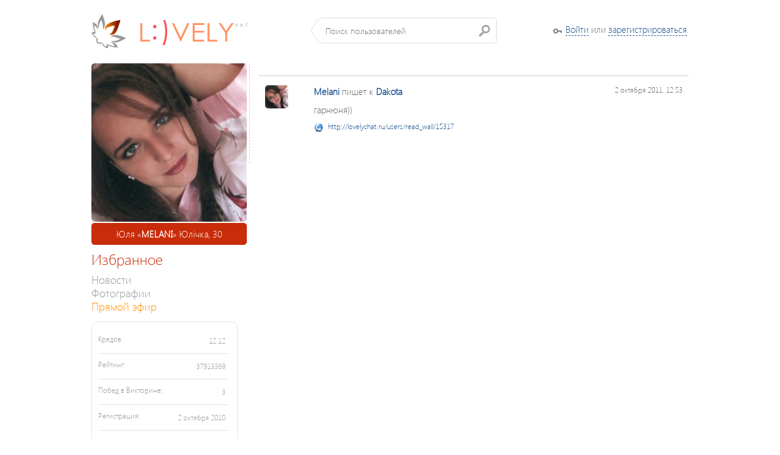

--- FILE ---
content_type: text/html; charset=utf-8
request_url: https://lovelychat.ru/users/read_wall/15317
body_size: 52583
content:
<!DOCTYPE html PUBLIC "-//W3C//DTD XHTML 1.0 Transitional//EN" "http://www.w3.org/TR/xhtml1/DTD/xhtml1-transitional.dtd">
<html>
    <head>
        <title>Запись на Стене #15317 - О... &laquo;DAKOTA&raquo; К...... - lovelychat.ru</title>
        <meta http-equiv="content-type" content="text/html;charset=utf-8" />
		<link href="/media/chat/css/flick/jquery-ui-1.8.16.custom.css" rel="stylesheet" />
        <link href="/media/chat/css/chat.css" rel="stylesheet" />
        <link href="/media/chat/js/colorbox/colorbox.css" rel="stylesheet" />

                <script src="/media/chat/js/locale/lovelychat.ru/translation_ru.js"></script>
        <link rel="icon" type="image/png" href="/media/chat/img/lovelychat.ru/favicon.png" />
        
	    		<meta property="og:url" content="http://lovelychat.ru/users/read_wall/15317"/>
	<meta property="og:title" content="Запись на Стене #15317 - О... &laquo;DAKOTA&raquo; К...... - lovelychat.ru"/>
	<meta property="og:type" content="website"/>

		
	<meta property="og:description" content="гарнюня))"/>
	<meta property="og:site_name" content="lovelychat.ru"/>


        		<script src="/media/chat/js/common.js"></script>
	    	
		<script type="text/javascript" src="/media/chat/js/plupload/i18n/ru.js"></script>
	
		<meta http-equiv="refresh" content="600"/>
     
	 	<script type="text/javascript">
                $(document).ready( function(){
                    $('a.gallery').colorbox({
                    	current:	"Изображение {current} из {total}"	
                    });
                });
                 $(document).ready(function(){
                    $('textarea[autosize="1"]').autosize();
                });
        </script>
    	
    	<link href="/media/css/styles.css" rel="stylesheet" />
    
    	<!-- Google Analytics -->
		<script type="text/javascript">
		
		  var _gaq = _gaq || [];
		  _gaq.push(['_setAccount', 'UA-26080351-1']);
		  _gaq.push(['_setDomainName', 'rozmova.in.ua']);
		  _gaq.push(['_setAllowLinker', true]);
		  _gaq.push(['_trackPageview']);
		
		  (function() {
		    var ga = document.createElement('script'); ga.type = 'text/javascript'; ga.async = true;
		    ga.src = ('https:' == document.location.protocol ? 'https://ssl' : 'http://www') + '.google-analytics.com/ga.js';
		    var s = document.getElementsByTagName('script')[0]; s.parentNode.insertBefore(ga, s);
		  })();
		
		</script>

		<!-- FB -->

		<script>(function(d, s, id) {
	      var js, fjs = d.getElementsByTagName(s)[0];
	      if (d.getElementById(id)) {return;}
	      js = d.createElement(s); js.id = id;
	      js.src = "//connect.facebook.net/ru_RU/all.js#xfbml=1";
	      fjs.parentNode.insertBefore(js, fjs);
	    }(document, 'script', 'facebook-jssdk'));</script>


    	
    </head>
<body>
	<div class="more-users" id="autocomplete_menu" style="padding: 0; border: none;"></div>
    <div class="wrapper">
    					
        <div class="profile-bar">
            <div class="col-1">
                <a class="vertical-align" href="/"><img class="logo" src="/media/lovely/img/logo.png" alt="" /></a>
                <div class="index-search vertical-align">
                    <input id="search_input" type="text" placeholder="Поиск пользователей" />
                </div>
            </div>
            <div class="col-2">
                									<div class="login_key"><a href="#" class="dashed" data-popup="open">Войти</a> или <a href="/" class="dashed" data-popup="open">зарегистрироваться</a>.</div>
								            </div>
        </div>
	</div>

    <div class="wrapper">
        
                
        <div class="profile-cols">
            <div class="profile-col-1">
                
                	   	<div class="profile-cells" style="margin-top: 0px;">
                        <div class="fsContainer" style="height: 260px; background-image: url('/media/chat/img/profile_female_big.png');">
																							<a class="gallery" href="/photo/enlarge_your_photo?photo=9979" rel="gal">
																	<img src="/uploads/112/55/52c70431ca2d3.jpeg" width="260" height="260" alt="" style="width: 260px; height: 260px; border-radius: 5px;" />
																</a>
																																					                        </div>
                        
						<div class="my-cool-nickname" style="overflow: hidden;clear: both;">Юля &laquo;<strong>MELANI</strong>&raquo; Юлічка, 30</div>
    </div>				
				<div class="profile-user-menu">
                    <div class="caption">Избранное</div>
                    
                                        
                    
					
					<div class="item">
                        <a href="/users/profile/6695_melani.html">Новости</a>
                    </div>
                    
					<div class="item">
                        <a href="/photo/albums/6695_melani.html">Фотографии</a>
                    </div>
                    
                    <div class="item">
						<a href="/live/" style="color: darkorange;">Прямой эфир</a>
					</div>
                    
                                        
                                        
	                          	
   	                                     
						      																
	                       	<div class="informer">
				
		<div class="line">
            <div class="what">Кредов:</div>
            <div class="count">12.12</div>
        </div>
        <div class="line">
            <div class="what">Рейтинг:</div>
            <div class="count">37913369</div>
        </div>
        <div class="line">
            <div class="what">Побед в Викторине:</div>
            <div class="count">3</div>
        </div>
		<div class="line">
            <div class="what">Регистрация:</div>
                        <div class="count">2 октября 2010</div>
                    </div>
		<div class="line last">
            <div class="what">Времени в чате:</div>
            <div class="count">
                        	438 
																дней
										19:29:29	
			</div>
        </div>
    </div>	                
						                             	<div style="clear: both;  width: 100%;">
    	<div class="caption">Подарки <sup><font color="#666" style="font-size: 10pt;">30</font></sup></div>

				<div class="present">
    				<div class="sell" style="text-align: center;">
            <img src="/uploads/004/03/e819a50e2727.jpg" border="0" width="50" height="50" class="present_img" />
			<div class="tip">
                <div class="top"></div>
                <div class="mid">
                    <div class="inner">
                        
                        						<div class="more-users" style="border: none;">
							<div class="present_tt_photo" style="float: left;">
	                                <a href="/users/profile/2143_agressor.html">
	                                    									<img src="/uploads/096/42/phpwxgJqsPCG7_38_38.jpg" width="38" height="38" border="0" alt="Agressor" style="border-radius: 5px;"/>
						
	                                </a>
	                        </div>
	                        <div class="about" style="margin-left: 5px; float: left; width: 170px; overflow: visible;">
	                                <div class="user-name">		<font color="#c0c0c0">Дмитро &laquo;<a href="/users/profile/2143_agressor.html"><img src="http://s54.radikal.ru/i143/1007/4d/90424fb883be.gif" border=0></a>&raquo;, 91</font></div>
	                        </div>
                        </div>
                                                    
						<b>Santa Gizmo ;)</b>,<br /><small>31 декабря 2012, 18:23</small>
												<p style="margin-top: 10px; font-family: Georgia, Times New Roman; font-size: 10pt; overflow: hidden;">
							<em>&laquo;ВІТАЮ СОНЕЧКО ;)&raquo;</em>
						</p>
						                    </div>
                </div>
                <div class="bot"></div>
                <div class="pointer"></div>
            </div>
        </div>
	
    	</div>	
    			<div class="present">
    				<div class="sell" style="text-align: center;">
            <img src="/uploads/114/49/e819a3f0da8f.jpg" border="0" width="50" height="50" class="present_img" />
			<div class="tip">
                <div class="top"></div>
                <div class="mid">
                    <div class="inner">
                        
                        						<div class="more-users" style="border: none;">
							<div class="present_tt_photo" style="float: left;">
	                                <a href="/users/profile/20176_viktoor.html">
	                                    									<img src="/uploads/001/41/phpPbs8wk4nEf_38_38.jpg" width="38" height="38" border="0" alt="viktoor" style="border-radius: 5px;"/>
						
	                                </a>
	                        </div>
	                        <div class="about" style="margin-left: 5px; float: left; width: 170px; overflow: visible;">
	                                <div class="user-name">		<font color="#c0c0c0">+++ &laquo;<a href="/users/profile/20176_viktoor.html">VIKTOOR</a>&raquo;, 38</font></div>
	                        </div>
                        </div>
                                                    
						<b>Ведмедик</b>,<br /><small>08 октября 2012, 21:29</small>
												<p style="margin-top: 10px; font-family: Georgia, Times New Roman; font-size: 10pt; overflow: hidden;">
							<em>&laquo;не бийсі боляче)&raquo;</em>
						</p>
						                    </div>
                </div>
                <div class="bot"></div>
                <div class="pointer"></div>
            </div>
        </div>
	
    	</div>	
    			<div class="present">
    				<div class="sell" style="text-align: center;">
            <img src="/uploads/006/05/e819a529e5f4.jpg" border="0" width="50" height="50" class="present_img" />
			<div class="tip">
                <div class="top"></div>
                <div class="mid">
                    <div class="inner">
                        
                        						<div class="more-users" style="border: none;">
							<div class="present_tt_photo" style="float: left;">
	                                <a href="/users/profile/2143_agressor.html">
	                                    									<img src="/uploads/096/42/phpwxgJqsPCG7_38_38.jpg" width="38" height="38" border="0" alt="Agressor" style="border-radius: 5px;"/>
						
	                                </a>
	                        </div>
	                        <div class="about" style="margin-left: 5px; float: left; width: 170px; overflow: visible;">
	                                <div class="user-name">		<font color="#c0c0c0">Дмитро &laquo;<a href="/users/profile/2143_agressor.html"><img src="http://s54.radikal.ru/i143/1007/4d/90424fb883be.gif" border=0></a>&raquo;, 91</font></div>
	                        </div>
                        </div>
                                                    
						<b>Будильник ;)</b>,<br /><small>14 февраля 2012, 03:10</small>
												<p style="margin-top: 10px; font-family: Georgia, Times New Roman; font-size: 10pt; overflow: hidden;">
							<em>&laquo;валентинка ;)&raquo;</em>
						</p>
						                    </div>
                </div>
                <div class="bot"></div>
                <div class="pointer"></div>
            </div>
        </div>
	
    	</div>	
    			<div class="present">
    				<div class="sell" style="text-align: center;">
            <img src="/uploads/001/00/e819a4dec199.jpg" border="0" width="50" height="50" class="present_img" />
			<div class="tip">
                <div class="top"></div>
                <div class="mid">
                    <div class="inner">
                        
                        						<div class="more-users" style="border: none;">
							<div class="present_tt_photo" style="float: left;">
	                                <a href="/users/profile/2143_agressor.html">
	                                    									<img src="/uploads/096/42/phpwxgJqsPCG7_38_38.jpg" width="38" height="38" border="0" alt="Agressor" style="border-radius: 5px;"/>
						
	                                </a>
	                        </div>
	                        <div class="about" style="margin-left: 5px; float: left; width: 170px; overflow: visible;">
	                                <div class="user-name">		<font color="#c0c0c0">Дмитро &laquo;<a href="/users/profile/2143_agressor.html"><img src="http://s54.radikal.ru/i143/1007/4d/90424fb883be.gif" border=0></a>&raquo;, 91</font></div>
	                        </div>
                        </div>
                                                    
						<b>Корзина троянд</b>,<br /><small>25 января 2012, 14:45</small>
												<p style="margin-top: 10px; font-family: Georgia, Times New Roman; font-size: 10pt; overflow: hidden;">
							<em>&laquo;Вітаю, будь щаслива Юлія ;)&raquo;</em>
						</p>
						                    </div>
                </div>
                <div class="bot"></div>
                <div class="pointer"></div>
            </div>
        </div>
	
    	</div>	
    			<div class="present">
    				<div class="sell" style="text-align: center;">
            <img src="/uploads/060/03/eff5d874ead7.jpg" border="0" width="50" height="50" class="present_img" />
			<div class="tip">
                <div class="top"></div>
                <div class="mid">
                    <div class="inner">
                        
                        						<div class="more-users" style="border: none;">
							<div class="present_tt_photo" style="float: left;">
	                                <a href="/users/profile/2247_viktoryya.html">
	                                    									<img src="/uploads/101/43/5345403155ba8_38_38.jpeg" width="38" height="38" border="0" alt="ViktoryЯ" style="border-radius: 5px;"/>
						
	                                </a>
	                        </div>
	                        <div class="about" style="margin-left: 5px; float: left; width: 170px; overflow: visible;">
	                                <div class="user-name">		<font color="#c0c0c0"> &laquo;<a href="/users/profile/2247_viktoryya.html">VIKTORYЯ</a>&raquo;</font></div>
	                        </div>
                        </div>
                                                    
						<b>Baby дракон ;)</b>,<br /><small>04 января 2012, 11:15</small>
												<p style="margin-top: 10px; font-family: Georgia, Times New Roman; font-size: 10pt; overflow: hidden;">
							<em>&laquo;карапуз з новим роком...):*&raquo;</em>
						</p>
						                    </div>
                </div>
                <div class="bot"></div>
                <div class="pointer"></div>
            </div>
        </div>
	
    	</div>	
    			<div class="present">
    				<div class="sell" style="text-align: center;">
            <img src="/uploads/001/00/e819a4d22386.jpg" border="0" width="50" height="50" class="present_img" />
			<div class="tip">
                <div class="top"></div>
                <div class="mid">
                    <div class="inner">
                        
                        						<div class="more-users" style="border: none;">
							<div class="present_tt_photo" style="float: left;">
	                                <a href="/users/profile/1935_daredevil.html">
	                                    									<img src="/uploads/021/58/50bb34b4956e1_38_38.jpeg" width="38" height="38" border="0" alt="DareDEVIL" style="border-radius: 5px;"/>
						
	                                </a>
	                        </div>
	                        <div class="about" style="margin-left: 5px; float: left; width: 170px; overflow: visible;">
	                                <div class="user-name">		<font color="#c0c0c0">Сергей &laquo;<a href="/users/profile/1935_daredevil.html">DAREDEVIL</a>&raquo;, 45</font></div>
	                        </div>
                        </div>
                                                    
						<b>Дід Мороз</b>,<br /><small>31 декабря 2011, 15:46</small>
												<p style="margin-top: 10px; font-family: Georgia, Times New Roman; font-size: 10pt; overflow: hidden;">
							<em>&laquo;Рости велика, малеча ;))&raquo;</em>
						</p>
						                    </div>
                </div>
                <div class="bot"></div>
                <div class="pointer"></div>
            </div>
        </div>
	
    	</div>	
    			<div class="present">
    				<div class="sell" style="text-align: center;">
            <img src="/uploads/121/56/e819a46023d1.jpg" border="0" width="50" height="50" class="present_img" />
			<div class="tip">
                <div class="top"></div>
                <div class="mid">
                    <div class="inner">
                        
                        						<div class="more-users" style="border: none;">
							<div class="present_tt_photo" style="float: left;">
	                                <a href="/users/profile/1935_daredevil.html">
	                                    									<img src="/uploads/021/58/50bb34b4956e1_38_38.jpeg" width="38" height="38" border="0" alt="DareDEVIL" style="border-radius: 5px;"/>
						
	                                </a>
	                        </div>
	                        <div class="about" style="margin-left: 5px; float: left; width: 170px; overflow: visible;">
	                                <div class="user-name">		<font color="#c0c0c0">Сергей &laquo;<a href="/users/profile/1935_daredevil.html">DAREDEVIL</a>&raquo;, 45</font></div>
	                        </div>
                        </div>
                                                    
						<b>Лялька "Джейн Ейр"</b>,<br /><small>19 декабря 2011, 11:12</small>
												<p style="margin-top: 10px; font-family: Georgia, Times New Roman; font-size: 10pt; overflow: hidden;">
							<em>&laquo;З святом!&raquo;</em>
						</p>
						                    </div>
                </div>
                <div class="bot"></div>
                <div class="pointer"></div>
            </div>
        </div>
	
    	</div>	
    			<div class="present">
    				<div class="sell" style="text-align: center;">
            <img src="/uploads/125/60/e819a4a81254.jpg" border="0" width="50" height="50" class="present_img" />
			<div class="tip">
                <div class="top"></div>
                <div class="mid">
                    <div class="inner">
                        
                        						<div class="more-users" style="border: none;">
							<div class="present_tt_photo" style="float: left;">
	                                <a href="/users/profile/1935_daredevil.html">
	                                    									<img src="/uploads/021/58/50bb34b4956e1_38_38.jpeg" width="38" height="38" border="0" alt="DareDEVIL" style="border-radius: 5px;"/>
						
	                                </a>
	                        </div>
	                        <div class="about" style="margin-left: 5px; float: left; width: 170px; overflow: visible;">
	                                <div class="user-name">		<font color="#c0c0c0">Сергей &laquo;<a href="/users/profile/1935_daredevil.html">DAREDEVIL</a>&raquo;, 45</font></div>
	                        </div>
                        </div>
                                                    
						<b>Губозакаточний станок ;)</b>,<br /><small>31 октября 2011, 21:12</small>
												<p style="margin-top: 10px; font-family: Georgia, Times New Roman; font-size: 10pt; overflow: hidden;">
							<em>&laquo;:-)) малесенкій))&raquo;</em>
						</p>
						                    </div>
                </div>
                <div class="bot"></div>
                <div class="pointer"></div>
            </div>
        </div>
	
    	</div>	
    	    			<div style="clear: both; text-align:right; font-size: 9pt">
			<a href="/users/presents/6695_melani.html">Просмотреть все...</a>
		</div>
		    </div>
   	                    
	                             	<div style="clear: both;  width: 100%;">
    	<div class="caption">Друзья <sup><font color="#666" style="font-size: 10pt;">14</font></sup></div>
		
		    	<div class="friendDiv">
			<a href="/users/profile/2143_agressor.html">									<img src="/uploads/096/42/phpwxgJqsPCG7_72_72.jpg" width="72" height="72" border="0" alt="Agressor" style="border-radius: 5px;"/>
						</a>
			<div class="friendName">
				<a href="/users/profile/2143_agressor.html" style="text-decoration: none;"><font color="white">			Agressor
	</font></a>
			</div>
		</div>
    	    	<div class="friendDiv">
			<a href="/users/profile/3093_ambient.html">									<img src="/uploads/007/53/phpmBra3SzCA2_72_72.jpg" width="72" height="72" border="0" alt="Ambient" style="border-radius: 5px;"/>
						</a>
			<div class="friendName">
				<a href="/users/profile/3093_ambient.html" style="text-decoration: none;"><font color="white">			Ambient
	</font></a>
			</div>
		</div>
    	    	<div class="friendDiv">
			<a href="/users/profile/1935_daredevil.html">									<img src="/uploads/021/58/50bb34b4956e1_72_72.jpeg" width="72" height="72" border="0" alt="DareDEVIL" style="border-radius: 5px;"/>
						</a>
			<div class="friendName">
				<a href="/users/profile/1935_daredevil.html" style="text-decoration: none;"><font color="white">			DareDEVIL
	</font></a>
			</div>
		</div>
    	    	<div class="friendDiv">
			<a href="/users/profile/4486_dum.html">									<img src="/uploads/105/43/549056d138721_72_72.jpeg" width="72" height="72" border="0" alt="Dum" style="border-radius: 5px;"/>
						</a>
			<div class="friendName">
				<a href="/users/profile/4486_dum.html" style="text-decoration: none;"><font color="white">			Dum
	</font></a>
			</div>
		</div>
    	    	<div class="friendDiv">
			<a href="/users/profile/14859_effect.html">									<img src="/uploads/097/44/528d47056f12a_72_72.jpeg" width="72" height="72" border="0" alt="effect" style="border-radius: 5px;"/>
						</a>
			<div class="friendName">
				<a href="/users/profile/14859_effect.html" style="text-decoration: none;"><font color="white">			effect
	</font></a>
			</div>
		</div>
    	    	<div class="friendDiv">
			<a href="/users/profile/1414_flor2.html">									<img src="/uploads/017/34/5346dc1ed10cd_72_72.jpeg" width="72" height="72" border="0" alt="flor2" style="border-radius: 5px;"/>
						</a>
			<div class="friendName">
				<a href="/users/profile/1414_flor2.html" style="text-decoration: none;"><font color="white">			flor2
	</font></a>
			</div>
		</div>
    	    	<div class="friendDiv">
			<a href="/users/profile/16886_joanna.html">									<img src="/uploads/104/54/509d3fea08811_72_72.jpeg" width="72" height="72" border="0" alt="Joanna" style="border-radius: 5px;"/>
						</a>
			<div class="friendName">
				<a href="/users/profile/16886_joanna.html" style="text-decoration: none;"><font color="white">			Joanna
	</font></a>
			</div>
		</div>
    	    	<div class="friendDiv">
			<a href="/users/profile/3973_kysia.html">									<img src="/uploads/058/54/512a58d1a7563_72_72.jpeg" width="72" height="72" border="0" alt="Kysia" style="border-radius: 5px;"/>
						</a>
			<div class="friendName">
				<a href="/users/profile/3973_kysia.html" style="text-decoration: none;"><font color="white">			Kysia
	</font></a>
			</div>
		</div>
    	    	<div class="friendDiv">
			<a href="/users/profile/17315_less.html">									<img src="/uploads/101/55/ecf879d6f814_72_72.jpg" width="72" height="72" border="0" alt="L_ess" style="border-radius: 5px;"/>
						</a>
			<div class="friendName">
				<a href="/users/profile/17315_less.html" style="text-decoration: none;"><font color="white">			L_ess
	</font></a>
			</div>
		</div>
    	    	<div class="friendDiv">
			<a href="/users/profile/16630_lesyaadams.html">									<img src="/uploads/008/38/fff0ee916f55_72_72.jpg" width="72" height="72" border="0" alt="Lesya_Adams" style="border-radius: 5px;"/>
						</a>
			<div class="friendName">
				<a href="/users/profile/16630_lesyaadams.html" style="text-decoration: none;"><font color="white">			Lesya_Adam&hellip;
	</font></a>
			</div>
		</div>
    	    	<div class="friendDiv">
			<a href="/users/profile/2046_rudeboy.html">									<img src="/uploads/016/46/fedf7655cbd6_72_72.jpg" width="72" height="72" border="0" alt="rude_boy" style="border-radius: 5px;"/>
						</a>
			<div class="friendName">
				<a href="/users/profile/2046_rudeboy.html" style="text-decoration: none;"><font color="white">			rude_boy
	</font></a>
			</div>
		</div>
    	    	<div class="friendDiv">
			<a href="/users/profile/1029_ssikness.html">									<img src="/uploads/052/07/5103b038cc4c4_72_72.jpeg" width="72" height="72" border="0" alt="sSikNeSs" style="border-radius: 5px;"/>
						</a>
			<div class="friendName">
				<a href="/users/profile/1029_ssikness.html" style="text-decoration: none;"><font color="white">			sSikNeSs
	</font></a>
			</div>
		</div>
    	    	<div class="friendDiv">
			<a href="/users/profile/5725_taurus.html">									<img src="/uploads/093/44/e8319263ad2d_72_72.jpg" width="72" height="72" border="0" alt="T_A_U_R_U_S" style="border-radius: 5px;"/>
						</a>
			<div class="friendName">
				<a href="/users/profile/5725_taurus.html" style="text-decoration: none;"><font color="white">			T_A_U_R_U_&hellip;
	</font></a>
			</div>
		</div>
    	    	<div class="friendDiv">
			<a href="/users/profile/16170_vetal.html">									<img src="/uploads/015/35/ff8b0c640ea1_72_72.jpg" width="72" height="72" border="0" alt="V_E_T_A_L" style="border-radius: 5px;"/>
						</a>
			<div class="friendName">
				<a href="/users/profile/16170_vetal.html" style="text-decoration: none;"><font color="white">			V_E_T_A_L
	</font></a>
			</div>
		</div>
    	    </div>
                       
                                        
                    <div class="caption" style="clear: both;">Полезное</div>
                    
					<div class="item">
                        <a href="/ru/rules/">Правила</a>
                    </div>
                    
                </div>
            </div>
            <div style=" width: 705px;" class="profile-col-2" >
            	                
            					
                
                	<div class="super-wall" style="padding-top: 0px;">
			<div class="post" id="wall_post_15317">
        <div class="wall_avatar">
                    		<a href="/users/profile/6695_melani.html">
										<img src="/uploads/112/55/52c70431ca2d3_38_38.jpeg" width="38" height="38" border="0" alt="Melani" style="border-radius: 5px;"/>
						</a>
         
        </div>
        <div class="right-side">
            <div class="sub-line">
            																			
																	<a href="/users/profile/6695_melani.html">
	<strong>Melani</strong></a> пишет к 		<a href="/users/profile/3160_dakota.html">
	<strong>Dakota</strong></a>
														
	            			            					            	<div style="float: right;"><small style="color: #66666; float: right">2 октября 2011, 12:53</small></div>
            </div>
            
            <div class="post-text sub-line">
				
				    
	        						гарнюня))
								
								
								
				    
    			    
	        </div>
	        
	        	        
            
            <!--
            <div class="post-text sub-line">
                <a class="gallery" href="/gallery.html?id=1000">
                    <img src="http://dev.creatiff.com.ua/media/uploads/050/09/f4de5b06f2e5.jpg" alt="" />
                </a>
                <p><p>гарнюня))</p></p>
            </div>
            -->
            <!--
            <div class="sub-line">От: <a href="#">Гусь Моторный</a></div>
            
            <div class="backgraund border-b">
                <a href="#">Пользователь</a> это понравилось.
            </div>
            -->
            <div id="wall_post_comments_15317" style="width: 100%; clear: both;">
															</div>
            
                        
            <div class="sub-line actions">
            											<div style="overflow: hidden;"><small style="color: #66666;"><img src="/media/chat/img/icons/link.png" style="float: left; margin-top: 2px; margin-right:7px;" /> <a style="float: left;" href="http://lovelychat.ru/users/read_wall/15317">http://lovelychat.ru/users/read_wall/15317</a></small></div>
				<div style="clear: both; margin-top: 10px;">
					<!-- FB -->
					<div class="fb-like" data-href="http://lovelychat.ru/users/read_wall/15317" data-send="false" data-layout="button_count" data-width="100" data-show-faces="false"></div>
				</div>
							</div>
            
			        </div>
	</div>
							
						
	</div>
                
            </div>
        </div>
    </div>

	<div style="clear: both; width: 100%; margin-top: 10px; padding-top: 10px; border-top: 1px dashed #CFCECD;">
			<div class="copyrights">&copy; 2003-2026 Creatiff VOC++ Ultimate. Авторские права защищены (свидетельство №26958 от 18.12.2008 г.)</div>
			<!--LiveInternet counter-->
	</div>
  </div>
        
        <div id="auth_dialog" class="popup-login">
    <form action="/login" method="post">

            

            <div class="part-holder">
                <div class="part-left">
                    <div class="s-title">Уже регистрировались?</div>
                    <div class="line">
                        
                        
                        
                        <label class="for-input" for="login_nickname">Ник</label>
                        <input id="login_nickname" class="inp" type="text" name="username" value="" />
                        <small style="float: right;">(также можно указать Ваш e-mail)</small>
                    </div>
                    <div class="line">
                        <label class="for-input" for="login_password">Пароль</label>
                        <input id="login_password" class="inp" type="password" name="password" value="" />
                    </div>
                    <div class="line">
                        <a href="/core/auth/forgot">Забыли пароль?</a>
                    </div>
					<div class="line">
                        <input type="hidden" name="remember" value="1" />
						
                        <a href="#" class="b-but button enter-submit" onclick="login();"><span>Войти</span></a>
                    </div>
                </div>
                <div class="part-right">
                    <div class="line">
                        <label class="for-input">E-Mail:</label>
                        <input type="text" name="email" id="register_username" class="inp" />
                    </div>
                    <div class="line">
                        <label class="for-input">Имя:</label>
                        <input type="text" name="name" id="register_name" class="inp"/>
                    </div>
                    <div class="line">
                        <label class="for-input">Фамилия:</label>
                        <input type="text" name="surname" id="register_surname" class="inp"/>
                    </div>
                    <div class="line">
                        <label class="for-input">Ник:</label>
                        <input type="text" name="nickname" id="register_nickname" class="inp"/>
                    </div>
                    <div class="line">
                        <label class="for-input">Пароль:</label>
                        <input type="password" name="password"  id="register_password"  class="inp"/>
                    </div>
                    <div class="line">
                        <label class="for-input">Еще раз:</label>
                        <input type="password" name="password_confirm" id="register_password_confirm" class="inp"/>
                    </div>
                    <div class="line">
                        <label class="for-input" style="width: auto; display: block; float: none; margin-bottom: 3px;">Дата рождения:</label>
                        <select name="b_day" id="register_b_day" style="width: 65px;">
                            <option value="-1">день</option>
                                                        <option value="1">1</option>
                                                        <option value="2">2</option>
                                                        <option value="3">3</option>
                                                        <option value="4">4</option>
                                                        <option value="5">5</option>
                                                        <option value="6">6</option>
                                                        <option value="7">7</option>
                                                        <option value="8">8</option>
                                                        <option value="9">9</option>
                                                        <option value="10">10</option>
                                                        <option value="11">11</option>
                                                        <option value="12">12</option>
                                                        <option value="13">13</option>
                                                        <option value="14">14</option>
                                                        <option value="15">15</option>
                                                        <option value="16">16</option>
                                                        <option value="17">17</option>
                                                        <option value="18">18</option>
                                                        <option value="19">19</option>
                                                        <option value="20">20</option>
                                                        <option value="21">21</option>
                                                        <option value="22">22</option>
                                                        <option value="23">23</option>
                                                        <option value="24">24</option>
                                                        <option value="25">25</option>
                                                        <option value="26">26</option>
                                                        <option value="27">27</option>
                                                        <option value="28">28</option>
                                                        <option value="29">29</option>
                                                        <option value="30">30</option>
                                                        <option value="31">31</option>
                                                    </select>
                        <select name="b_month"  id="register_b_month" style="width: 100px;">
                            <option value="-1">месяц</option>
                            <option value="1">января</option>
                            <option value="2">февраля</option>
                            <option value="3">марта</option>
                            <option value="4">апреля</option>
                            <option value="5">мая</option>
                            <option value="6">июня</option>
                            <option value="7">июля</option>
                            <option value="8">августа</option>
                            <option value="9">сентября</option>
                            <option value="10">октября</option>
                            <option value="11">ноября</option>
                            <option value="12">декабря</option>
                        </select>
                        <select name="b_year" id="register_b_year" style="width: 65px;">
                            							<option value="-1">год</option>
                                                                                    <option value="2010">2010</option>
                                                        <option value="2009">2009</option>
                                                        <option value="2008">2008</option>
                                                        <option value="2007">2007</option>
                                                        <option value="2006">2006</option>
                                                        <option value="2005">2005</option>
                                                        <option value="2004">2004</option>
                                                        <option value="2003">2003</option>
                                                        <option value="2002">2002</option>
                                                        <option value="2001">2001</option>
                                                        <option value="2000">2000</option>
                                                        <option value="1999">1999</option>
                                                        <option value="1998">1998</option>
                                                        <option value="1997">1997</option>
                                                        <option value="1996">1996</option>
                                                        <option value="1995">1995</option>
                                                        <option value="1994">1994</option>
                                                        <option value="1993">1993</option>
                                                        <option value="1992">1992</option>
                                                        <option value="1991">1991</option>
                                                        <option value="1990">1990</option>
                                                        <option value="1989">1989</option>
                                                        <option value="1988">1988</option>
                                                        <option value="1987">1987</option>
                                                        <option value="1986">1986</option>
                                                        <option value="1985">1985</option>
                                                        <option value="1984">1984</option>
                                                        <option value="1983">1983</option>
                                                        <option value="1982">1982</option>
                                                        <option value="1981">1981</option>
                                                        <option value="1980">1980</option>
                                                        <option value="1979">1979</option>
                                                        <option value="1978">1978</option>
                                                        <option value="1977">1977</option>
                                                        <option value="1976">1976</option>
                                                        <option value="1975">1975</option>
                                                        <option value="1974">1974</option>
                                                        <option value="1973">1973</option>
                                                        <option value="1972">1972</option>
                                                        <option value="1971">1971</option>
                                                        <option value="1970">1970</option>
                                                        <option value="1969">1969</option>
                                                        <option value="1968">1968</option>
                                                        <option value="1967">1967</option>
                                                        <option value="1966">1966</option>
                                                        <option value="1965">1965</option>
                                                        <option value="1964">1964</option>
                                                        <option value="1963">1963</option>
                                                        <option value="1962">1962</option>
                                                        <option value="1961">1961</option>
                                                        <option value="1960">1960</option>
                                                        <option value="1959">1959</option>
                                                        <option value="1958">1958</option>
                                                        <option value="1957">1957</option>
                                                        <option value="1956">1956</option>
                                                        <option value="1955">1955</option>
                                                        <option value="1954">1954</option>
                                                        <option value="1953">1953</option>
                                                        <option value="1952">1952</option>
                                                        <option value="1951">1951</option>
                                                        <option value="1950">1950</option>
                                                        <option value="1949">1949</option>
                                                        <option value="1948">1948</option>
                                                        <option value="1947">1947</option>
                                                        <option value="1946">1946</option>
                                                        <option value="1945">1945</option>
                                                        <option value="1944">1944</option>
                                                        <option value="1943">1943</option>
                                                        <option value="1942">1942</option>
                                                        <option value="1941">1941</option>
                                                        <option value="1940">1940</option>
                                                        <option value="1939">1939</option>
                                                        <option value="1938">1938</option>
                                                        <option value="1937">1937</option>
                                                        <option value="1936">1936</option>
                                                        <option value="1935">1935</option>
                                                        <option value="1934">1934</option>
                                                        <option value="1933">1933</option>
                                                        <option value="1932">1932</option>
                                                        <option value="1931">1931</option>
                                                        <option value="1930">1930</option>
                                                        <option value="1929">1929</option>
                                                        <option value="1928">1928</option>
                                                        <option value="1927">1927</option>
                                                        <option value="1926">1926</option>
                                                        <option value="1925">1925</option>
                                                        <option value="1924">1924</option>
                                                        <option value="1923">1923</option>
                                                        <option value="1922">1922</option>
                                                        <option value="1921">1921</option>
                                                        <option value="1920">1920</option>
                                                        <option value="1919">1919</option>
                                                        <option value="1918">1918</option>
                                                        <option value="1917">1917</option>
                                                        <option value="1916">1916</option>
                                                        <option value="1915">1915</option>
                                                        <option value="1914">1914</option>
                                                        <option value="1913">1913</option>
                                                        <option value="1912">1912</option>
                                                        <option value="1911">1911</option>
                                                        <option value="1910">1910</option>
                                                        <option value="1909">1909</option>
                                                        <option value="1908">1908</option>
                                                        <option value="1907">1907</option>
                                                        <option value="1906">1906</option>
                                                        <option value="1905">1905</option>
                                                        <option value="1904">1904</option>
                                                        <option value="1903">1903</option>
                                                        <option value="1902">1902</option>
                                                        <option value="1901">1901</option>
                                                        <option value="1900">1900</option>
                                                    </select>
                    </div>
                    <div class="line">
                        <label class="for-input">Пол:</label>
                        <input type="radio" name="gender" id="gender_male" value="1" style="width: 20px;" checked="checked"/><label for="gender_male">Мужской</label>
                        <input type="radio" id="gender_female" name="gender" value="0" style="width: 20px; margin-left: 5px;"/><label for="gender_female">Женский</label>
                    </div>
                    <div class="line">
                        <label class="for-input" style="width: auto;">Я соглашаюсь с <a href="/ru/rules/">Правилами</a></label>
                        <input value="1" type="checkbox" name="agreed" id="register_agreed" style="width: 20px; margin-left: 10px;"/>
                    </div>
                    <div class="line" style="text-align: center;">
                        <a href="#" class="b-but button" onclick="register()" style="float: none;"><span>Зарегистрироваться</span></a>
                    </div>
                </div>
            </div>

        <input type="hidden" name="return" value="https://lovelychat.ru/users/read_wall/" />

    </form>
    </div>
		    
    <script>
        function add_friend(id, del)
        {
       		$.ajax({
	    		url: '/users/add_friend/6695',
	    		type: 'POST',
	            dataType: 'json',
	            data: 
	            {
            		del: del ? del : null
				},
	            
	            success: function(data)
	            {
	                if(!data)
	                {
	               		return alert( i18n('Server Error') );
				   	}
				   	
				   	if(data.success)
				   	{
			   			if(del)
			   				return alert( i18n('You successfully removed ') + 'MELANI' + i18n(' from Your friendlist'), 'information');
			   			else
			   				return alert(i18n('You successfully added ') + 'MELANI ' + i18n(' to Your friendlist'), 'information');	
	   				}
				   	
	            },
	            error: function(jqXHR, textStatus, errorThrown)
	            {
	               return alert( i18n('Connection Refused') );
	            }
    		});
		}
		
		function delete_wall(wall_id)
        {
       		if( !confirm( i18n('Delete record?') ) )
       			return false;
       		
  			$.ajax({
	    		url: '/users/delete_wall/',
	    		type: 'POST',
	            dataType: 'json',
	            data: 
	            {
            		wall_id: wall_id
				},
	            
	            success: function(data)
	            {
	                if(!data)
	                {
	               		return alert( i18n('Server Error') );
				   	}
				   	
				   	document.location.reload(true);
	            },
	            error: function(jqXHR, textStatus, errorThrown)
	            {
	               return alert( i18n('Connection Refused') );
	            }
    		});	
		}
		
		function add_post_comment(wall_id)
		{
			var msg  = $.trim($('#' + 'wall_comment_textarea_' + wall_id).val());
			if ( msg.length < 3)
       			return;
       		
   			$.ajax({
	    		url: '/users/post_wall_comment/',
	    		type: 'POST',
	            dataType: 'json',
	            data: 
	            {
            		message: msg,
            		            		repaint: 1,
            		            		wall: wall_id
				},
	            
	            success: function(data)
	            {
	                if(!data)
	                {
	               		return alert( i18n('Server Error') );
				   	}
				   	
	   				if(data.html)
	   				{
   						$('#wall_post_comments_' + wall_id).html(data.html);
   						$('#' + 'wall_comment_textarea_' + wall_id).val('');
	   				};
	   				
	   				if( !data.success && data.message )
	   				{
   						return alert( data.message, 'warning' );
	   				}
	            },
	            error: function(jqXHR, textStatus, errorThrown)
	            {
	               return alert( i18n('Connection Refused') );
	            }
    		});	
			   	
		}
        
        var loadingNoty = null;
        
        function post_wall()
        {
       		var msg  = $.trim($('#comment_text').val());
       		var urls = $.trim($('#hidden_urls').val());
       		
       		if ( msg.length < 3 && urls.length < 3 && cURLs.length == 0)
       			return;
       		
  			var loadNoty = noty(
			{
				text: i18n('Loading...'),
			 	type: 'alert',
				layout: 'center',
				modal: true,
			 	closeWith: [] 
			}); 
			     		
			$('#camera_uploader').attr('disabled', 'disabled');
						 	
  			$.ajax({
	    		url: '/users/post_wall/6695',
	    		type: 'POST',
	            dataType: 'json',
	            data: 
	            {
            		message: msg,
            		urls: urls
				},
	            
	            success: function(data)
	            {
	                if(!data || !data.success || !data.id)
	                {
	               		if(loadNoty)
	               		{
						   loadNoty.close();
	               		}
	               		
	   					if( data && data.message )
	               		{
               				return alert( data.message, 'warning' );
	   					}
	   					
	   					return alert( i18n('Server Error') );
				   	}
				   	
				   	var is_upload = false;
				   	
				   	for( var i = 0; i < cURLs.length; i++)
				   	{
			   			if(cURLs[i].type == 'upload')
			   			{
			   				is_upload = true;
			   				true;
			   			}
					}
				   	
				   	if(!is_upload)
				   	{
				   		document.location.reload(true);
				   	}
					else
					{
						uploader.settings.url = '/photo/upload_photo/?wall_id=' + data.id;
						uploader.start();
					}
					
		        },
	            error: function(jqXHR, textStatus, errorThrown)
	            {
	               $('#camera_uploader').removeAttr('disabled');
	               
				   return alert( i18n('Connection Refused') );
	            }
    		});	
		}
</script>
</body>
</html>

--- FILE ---
content_type: text/css; charset=utf-8
request_url: https://lovelychat.ru/media/chat/css/chat.css
body_size: 51111
content:
@font-face {font-family: "Progress"; src: url('/media/chat/fonts/progress-webfont.eot');}
@font-face {font-family: "Progress"; src: url('/media/chat/fonts/progress-webfont.ttf');}

@font-face {font-family: "SegoiuiLight"; src: local('Segoe UI Light'), url('/media/chat/fonts/segoeuil.ttf');}

*{ margin: 0; padding: 0;}
html, body {
    height: 100%;
    font-family: Arial;
    font-size: 11pt;
    background: white;
}
a img {
    border: 0;
}
.container
{
	background: white;
}

.announce
{
	color: red;
}

.button-orange 
{
	-moz-box-shadow:inset 0px 1px 0px 0px #fce2c1;
	-webkit-box-shadow:inset 0px 1px 0px 0px #fce2c1;
	box-shadow:inset 0px 1px 0px 0px #fce2c1;
	background:-webkit-gradient( linear, left top, left bottom, color-stop(0.05, #ffc477), color-stop(1, #fb9e25) );
	background:-moz-linear-gradient( center top, #ffc477 5%, #fb9e25 100% );
	filter:progid:DXImageTransform.Microsoft.gradient(startColorstr='#ffc477', endColorstr='#fb9e25');
	background-color:#ffc477;
	-moz-border-radius:6px;
	-webkit-border-radius:6px;
	border-radius:6px;
	border:1px solid #eeb44f;
	display:inline-block;
	color:#ffffff;
	font-family:SegoiuiLight;
	font-size:15px;
	font-weight:bold;
	padding:6px 24px;
	text-decoration:none;
	text-shadow:1px 1px 0px #cc9f52;
	cursor: pointer;
    text-align: center;
    color: #fff !important;
}
.button-orange.short {
    width: 250px;
}
.button-orange:hover {
	background:-webkit-gradient( linear, left top, left bottom, color-stop(0.05, #fb9e25), color-stop(1, #ffc477) );
	background:-moz-linear-gradient( center top, #fb9e25 5%, #ffc477 100% );
	filter:progid:DXImageTransform.Microsoft.gradient(startColorstr='#fb9e25', endColorstr='#ffc477');
	background-color:#fb9e25;
}

.button-orange:active {
	position:relative;
	top:1px;
}


a {
    color: #1C5192;
}
	
.back {
    position: absolute;
    left: 0;
    top: 0;
    height: 100%;
    width: 100%;
    z-index: 3;
    overflow: hidden;
}
.back-2 {
    position: absolute;
    left: 0;
    top: 0;
    height: 100%;
    width: 100%;
    overflow: hidden;
    z-index: 1;
    background: white;
    /*opacity: 0.3;*/
    /*background: url(/media/chat/img/inner/back_white.jpg);*/ 
    /*background:  white;*/
}

#group_list
{
	/** background: url(/media/chat/img/inner/private.png); **/
	background-color: #cccccc;
    
	border-radius: 5px;
	-moz-border-radius: 5px;
    -webkit-border-radius: 5px;
	height: 50px;
	padding: 10px;
    margin-bottom: 10px;
    margin-top: 10px;
}

.wrapper {
    height: 100%;
    width: 100%;
    overflow: hidden;
    position: relative;
    z-index: 10;
}
.menu {
    height: 80px;
    overflow: hidden;
}
.menu .items  
{
    text-align: left;
    font:normal normal 10pt;
	color: white;
	/** padding-top: 10px; **/
}
.menu .items.left-1 {
	padding-left: 300px;
}
.menu .items.left-2 {
	padding-left: 50px;
}
.menu .items.right {
	padding-top: 28px;
}

.menu .items a
{
	font:normal normal 10pt;
	color: black;
	text-decoration: none;
	border-bottom: 1px dashed black;
}

.col-holder {
    height: 100%;
    margin-left: 10px;
}
.col-holder .col {
    height: 100% !important;
}
.col-holder .col.left {
    margin-right: 400px;
}
.col-holder .col.right {
    width: 400px;
    float: right;
}
.col-holder .col.left .message {
    width: 100% !important;
}
.col-holder .col.left .message {
    width: 100% !important;
}
.col-holder .col.left .message.public {
    height: 60%;
}

.col-holder .col.left .message.private {
}


.lavaLamp li
{
	float: left;
	margin-left: 10px;
	margin-top: 28px;
	padding-left: 10px;
	list-style-type: none;
}

.bg-left
{
	/** background: url(/media/chat/img/inner/logo.png) no-repeat; **/
	background: url(/media/chat/img/ver_2/logo.png);
	width: 300px; 
	height: 60px;
    position: absolute;
    left: 0;
    top: 0;
    background-position: top left;
}



.bg-right
{
	/*background: url(/media/chat/img/inner/inner_02.png) no-repeat;*/
	width: 493px;
	height: 100%; 
	float: right;
	z-index: 0;
    position: absolute;
    right: 0;
    top: 0;
}

.georgia 
{
	font:normal normal 11pt "Georgia";
}

.chat_time 
{
   border-bottom: 1px dashed black;
   font:normal normal 7pt "Progress";
   text-decoration: none;
   color:black;
}

.chat_text 
{
   font: normal normal 11pt "Georgia";
   font-style: italic;
   color:black;
}

.chat_system 
{
   font: normal normal 9pt;
   color:black;
}

.chat_nick 
{
   border-bottom: 1px dashed black;
   font:bold normal 10pt;
   text-decoration: none;
   color:black;
}
.col-holder .col.left .post {
    top: 0 !important;
    width: 100% !important;
    height: 85px;
   	font:normal normal 10pt;
}

.black
{
	color: black;
	border-color: black;
}

.yellow
{
	color: black;
	border-color: black;
}


 .line
 {
	/*
	margin-top:1px;
	margin-bottom:1px;
	*/
	padding-left:10px;
 }
	
/**** CHAT ****/
.baloon {
    width: auto;
    border: 0;
}
.baloon td {
    padding: 0;
}
.baloon .left-top {
    background: url(/media/chat/img/baloons/baloon_green_top_left.png);
    width: 17px;
    height: 10px;
}
.baloon .top {
    background: url(/media/chat/img/baloons/baloon_green_top_line.png) repeat-x;
}
.baloon .right-top {
    width: 10px;
    height: 10px;
    background: url(/media/chat/img/baloons/baloon_green_top_right.png);
}
.baloon .left {
    width: 13px;
    background: url(/media/chat/img/baloons/baloon_green_left_line.png) repeat-y;
}
.baloon .right {
    width: 10px;
    background: url(/media/chat/img/baloons/baloon_green_right_line.png) repeat-y;
}
.baloon .left-bot {
    background: url(/media/chat/img/baloons/baloon_green_bot_left.png);
    width: 17px;
    height: 13px;
}
.baloon .bot {
    background: url(/media/chat/img/baloons/baloon_green_bot_line.png) repeat-x;
}
.baloon .right-bot {
    width: 10px;
    height: 13px;
    background: url(/media/chat/img/baloons/baloon_green_bot_right.png);
}
.baloon .text {
    background: #c9aae6;
     line-height: 0;
}
/* GRAY */
.baloon.gray .left-top {
    background: url(/media/chat/img/baloons/baloon_gray_top_left.png);
}
.baloon.gray .top {
    background: url(/media/chat/img/baloons/baloon_gray_top_line.png) repeat-x;
}
.baloon.gray .right-top {
    background: url(/media/chat/img/baloons/baloon_gray_top_right.png);
}
.baloon.gray .left {
    background: url(/media/chat/img/baloons/baloon_gray_left_line.png) repeat-y;
}
.baloon.gray .right {
    background: url(/media/chat/img/baloons/baloon_gray_right_line.png) repeat-y;
}
.baloon.gray .left-bot {
    background: url(/media/chat/img/baloons/baloon_gray_bot_left.png);
}
.baloon.gray.baloon .bot {
    background: url(/media/chat/img/baloons/baloon_gray_bot_line.png) repeat-x;
}
.baloon.gray .right-bot {
    background: url(/media/chat/img/baloons/baloon_gray_bot_right.png);
}

.baloon.gray .text {
    background: #e8a630;
}

#public_channel_sms, #privat_channel_sms {
    /*padding-left: 10px;*/
    overflow-x: hidden;
    overflow-y: scroll;
    margin: 10px 0 0;
    
    /* background: url(/media/chat/img/inner/public.png); */
    border-radius: 5px;
    
    
	background-color: #eaeaea;
    
	-moz-border-radius: 5px;
}

#privat_channel_sms {
	/* background: url(/media/chat/img/inner/private.png); */
	
	background-color: #fadba6;



    
}

.col.right .holder {
    margin: 10px;
}
.col.right .holder .users {
	height: 100%;
	padding-left: 10px;
	padding-right: 10px;
}

#private_channel, #public_channel {
    overflow: hidden;
}

#privat_channel_sms {
    margin-top: 5px;
}

.ui-resizable-n, .ui-resizable-s {
    background: url(/media/chat/img/grippie.png) center center no-repeat;
}
.ui-resizable-e {
    background: url(/media/chat/img/grippie_90.png) center center no-repeat;
    right: -10px;
}
.users, .users a
{
	font-size: 8pt;
	color: black;
}
.users a
{
	text-decoration: none;
	border-bottom: 1px dashed black;
}

.users h2
{
	font:normal normal 11pt "Progress";
	color: #CC3300;
}

#group_list
{
	color: #CC3300;
}

#group_list a
{
		font:normal normal 11pt "Progress";
		border-bottom: 1px dashed #CC3300;
		color: #CC3300;
}


.users h2 a
{
	font:normal normal 14pt "Progress";
	text-decoration: none;
	border-bottom: 1px dashed #CC3300;
	color: #CC3300;
}

.users h3 {
    color: #CC3300;
    font: 14pt "Progress";
    text-decoration: none;
}

.users .userlist_nick
{
	font:normal normal 8pt;
	color: black;
}
.jspVerticalBar {
    margin-top: 0;
    margin-bottom: 0;
    height: 100%;
    margin-right: 5px;
}

#flashcontent {
    border: 0;
    clip: rect(0 0 0 0);
    height: 0px;
    margin: -1px;
    overflow: hidden;
    padding: 0;
    position: absolute;
    width: 0px;
    top: -1px;
    zoom: 1;
}
#oPersistDiv {
    border: 0;
    clip: rect(0 0 0 0);
    height: 0px;
    margin: -1px;
    overflow: hidden;
    padding: 0;
    position: absolute;
    width: 0px;
    top: -1px;
    zoom: 1;
}
#myswf {
    border: 0;
    clip: rect(0 0 0 0);
    height: 0px;
    margin: -1px;
    overflow: hidden;
    padding: 0;
    position: absolute;
    width: 0px;
    top: -1px;
    zoom: 1;
}
#userdata_el {
    border: 0;
    clip: rect(0 0 0 0);
    height: 0px;
    margin: -1px;
    overflow: hidden;
    padding: 0;
    position: absolute;
    width: 0px;
    top: -1px;
    zoom: 1;
}
.userData {behavior:url(#default#userdata);}

.btn {
	float: left;
	clear: both;
	background: url(/media/chat/img/button/btn_left.png) no-repeat;
	padding: 0 0 0 10px;
	margin: 5px 0;
}
.btn a{
	float: left;
	height: 40px;
	border: none;
	background: url(/media/chat/img/button/btn_stretch.png) repeat-x left top;
	line-height: 40px;
	padding: 0 10px;
	color: #fff;
	font-size: 1em;
	text-decoration: none;
}
.btn span {
	background: url(/media/chat/img/button/btn_right.png) no-repeat;
	float: left;
	width: 10px;
	height: 40px;
}

.hr_register {
    border-bottom: 1px solid black;
}

.faces
		{
			/*border: 0px;*/
			/*float: left;*/
		}

		.faces td
		{
			 vertical-align: middle;
		}
		
		.faces img
		{
			-webkit-border-radius: 5px;
			-moz-border-radius: 5px;
			border-radius: 5px;
		}
		
		.login_zone
		{
			float: right;
		 	height: 100%;
		    padding-left: 20px;
		    padding-right: 20px;
		    margin-left: 3px;
		    text-align: left;
		    width: 320px;
			
			background: #fff;
            border: 1px solid #ccc;
			
		    border-radius: 5px;
		    -moz-border-radius: 5px;

            font-size: 13px;
		}

        .login_zone .social-networks {
            overflow: hidden;
            margin-top: 5px;
            padding-left: 40px;
        }

        .login_zone .social-networks .icon {
            text-decoration: none;
            display: block;
            outline: none;
            width: 41px;
            height: 41px;
            float: left;
        }
        .login_zone .social-networks .icon.i-twitter {
            background: url(../img/social_small/twitter.png) no-repeat 0 0;
        }
        .login_zone .social-networks .icon.i-twitter:hover {
            background: url(../img/social_small/twitter.png) no-repeat -42px 0;
        }
        .login_zone .social-networks .icon.i-facebook {
            background: url(../img/social_small/facebook.png) no-repeat 0 0;
        }
        .login_zone .social-networks .icon.i-facebook:hover {
            background: url(../img/social_small/facebook.png) no-repeat -42px 0;
        }
        
        .login_zone .social-networks .icon.i-mailru {
            background: url(../img/social_small/mailru.png) no-repeat 0 0;
        }
        .login_zone .social-networks .icon.i-mailru:hover {
            background: url(../img/social_small/mailru.png) no-repeat -42px 0;
        }
        
        .login_zone .social-networks .icon.i-vkontakte {
            background: url(../img/social_small/vkontakte.png) no-repeat 0 0;
        }
        .login_zone .social-networks .icon.i-vkontakte:hover {
            background: url(../img/social_small/vkontakte.png) no-repeat -42px 0;
        }
        .login_zone .social-networks .icon.i-odnoklassniki {
            background: url(../img/social_small/odnoklassniki.png) no-repeat 0 0;
        }
        .login_zone .social-networks .icon.i-odnoklassniki:hover {
            background: url(../img/social_small/odnoklassniki.png) no-repeat -42px 0;
        }
        .login_zone .social-networks .icon.i-linkedin {
            background: url(../img/social_small/linkedin.png) no-repeat 0 0;
        }
        .login_zone .social-networks .icon.i-linkedin:hover {
            background: url(../img/social_small/linkedin.png) no-repeat -42px 0;
        }
        .login_zone .social-networks .icon.i-google {
            background: url(../img/social_small/google.png) no-repeat 0 0;
        }
        .login_zone .social-networks .icon.i-google:hover {
            background: url(../img/social_small/google.png) no-repeat -42px 0;
        }

		.login_zone tr
		{
			height: 25px;
		}
		
		.login_zone, .login_zone a
		{
			font:normal normal 10pt;
			color: black;
		}
		.login_zone a
		{
			text-decoration: none;
			border-bottom: 1px dashed black;
		}
		
		.login_zone h2
		{
			font:normal normal 16pt "Progress";
			color: #CC3300;
		}
		
		
		.login_zone h2 a
		{
			font:normal normal 16pt "Progress";
			text-decoration: none;
			border-bottom: 1px dashed black;
		}
		
		.login_zone select
		{
			font:normal normal 10pt;
		}
		
		.image-wrap {
			-webkit-transition: 1s;
			-moz-transition: 1s;
			transition: 1s;
			-webkit-border-radius: 5px;
			-moz-border-radius: 5px;
			border-radius: 5px;
		}
		
		.image-wrap:hover {
			-webkit-box-shadow: 0 0 20px rgba(255,255,255,.6), inset 0 0 20px rgba(255,255,255,1);
			-moz-box-shadow: 0 0 20px rgba(255,255,255,.6), inset 0 0 20px rgba(255,255,255,1);
			box-shadow: 0 0 20px rgba(255,255,255,.6), inset 0 0 20px rgba(255,255,255,1);
			-webkit-border-radius: 60em;
			-moz-border-radius: 60em;
			border-radius: 60em;
			cursor: pointer;
		}
		
		/*#login_link
		{
			text-align: right;
			font:normal normal 12pt;
			width: 100%;
			height: 25px;
		}*/
		
		.login_key
		{
			background: url("[data-uri]") no-repeat scroll 6px 58% transparent;
		    padding-left: 26px;
		    float: right;
		}
		
		/*#login_link
		{
		   	text-decoration: none;
			color: black;
			border-bottom: 1px dashed black;
            font-family: "Progress";
            margin-bottom: 5px;
		}*/
		
		.login_block a
		{
			color: black;
		}
/* =Popup
----------------------------------------------- */
.inp {
    border: 1px solid #C9C9C9;
    font-size: 13px;
    padding: 3px 4px;
}
.hpopup{
	display:none;
	font:10pt/14pt arial,sant-serif;
	text-align:left;
	margin:0px;
	padding:15px;
	width:320px;
	}
.hpopup .close{
	position: absolute;
	top:15px;
	right:15px;
	}
.hpopup .title{
	color:#000;
	font:18px/1 "Progress",arial,sans-serif;
	padding:0 0 10px 0;
	border-bottom:3px solid #9BC8E2;
	margin-bottom:4px;
	}
.hpopup .inp{
    width: 150px;
	}
.hpopup p{
	position:relative;
	overflow:hidden;
	padding:6px 0;
	font:10pt/14pt arial,sant-serif;
	}
.hpopup label{
	font:10pt/14pt arial,sant-serif;
	color: #464646;
    display: inline-block;
    width: 50px;
	}
.hpopup .forgot_password {
	color: #0A6FB7;
	font-size: 11px;
    margin-left: 10px;
	text-decoration: underline;
}
.hpopup a.button{ float: right; }
.hpopup a.button span{line-height: 20px;}

.hpopup .rememberme {
	float: left;
	font-size: 13px;
	padding-top: 3px;
}
.hpopup .enter {
	float: right;
	margin-right: 5px;
}
.hpopup .registration {
	color: #707070;
	font-size: 14px;
}
.hpopup .registration a {
	margin-left: 10px;
	color: #0a6fb7;
	text-decoration: underline;
}
.hpopup hr {
	background-color: #999999;
	border: medium none;
	height: 1px;
	margin: 15px 0;
}
.hpopup .line {
	padding: 0px;
}
.hpopup .ui-dialog-title {
    font-size: 18px;
    font-family: "Progress";
}

/***/
.login_zone input
{
	width: 180px;
	margin-left: 15px;
}

/******** Tooltips *************/
	.page_main .bp_tt {
	    left: 0;
	    top: 100%;
	    width: 300px;
	}
	.bp_tt {
	    display: block;
	    position: absolute;
	  /**  visibility: hidden; **/
	    width: 345px;
	    z-index: 60;
	}
	.mp_cs120 .bp_ttp {
    	bottom: 100px;
	}
	.bp_ttp, .bp_ttp .bpt {
	    padding: 0 21px 26px 0;
	}
	.bp_ttp {
	    bottom: 90px;
	    left: 45px;
	    position: absolute;
	}
	.pngbox, .pngbox .bpt {
	    text-align: right;
	}
	.pngbox {
	    float: left;
	    position: relative;
	    vertical-align: baseline;
	    z-index: 100;
	}
	.bp_ttp .tpt {
 	   background-position: -29px 0;
	}
	.bp_ttp .tpt, .bp_ttp .tcn, .bp_ttp .bcn, .bp_ttp .bpc {
    	background-image: url("/media/chat/img/baloons/tooltips/tooltip_bigphotos.png");
	}
	.bp_tt .tpt, .bp_tt .tcn, .bp_tt .bcn, .bp_tt .bed, .bp_tt .bpc {
    	z-index: 18;
	}
	.pngbox .tpt {
    	background-position: 0 0;
	}
	.pngbox .tpt, .pngbox .tcn, .pngbox .bcn, .pngbox .bed, .pngbox .bpc {
    	background-repeat: no-repeat;
    	z-index: 100;
	}



.faces {

}
.faces .item {
    position: relative;
}
.faces .item:hover .tip {
    display: block;
}
.faces .item .tip {
    position: absolute;
    bottom: 55px;
    left: 40px;
    width: 300px;
    z-index: 100000;
    display: none;
    text-align: left;
}
.faces .item .tip.big {
    bottom: 130px;
    left: 100px;
}
.faces .sell .tip .top {
    height: 20px;
    background: url(/media/chat/img/baloon/top.png) no-repeat;
}
.faces .item .tip .mid {
    background: url(/media/chat/img/baloon/mid.png) repeat-y;
}
.faces .item .tip .mid .inner {
    padding: 0 20px;
}
.faces .item .tip .bot {
    height: 30px;
    background: url(/media/chat/img/baloon/bot.png) no-repeat;
}
.faces .item .tip .pointer {
    position: absolute;
    width: 30px;
    height: 35px;
    background: url(/media/chat/img/baloon/tiper.png) no-repeat;
    bottom: -20px;
    left: 15px;

}

.users .header h2 {
   padding: 10px 0;
   text-align: center;
}
.user-list {
   overflow: hidden;
}
#user_icons {
    overflow: auto;
}
.users .footer {
   overflow: hidden;
}
#group_info {
    height: 42px;
}

.col.right .smiles {
    float: left;
    width: 120px;
    overflow: hidden;

    background-color: #eaeaea;

	border-radius: 5px;
	-moz-border-radius: 5px;

    text-align: center;
    height: 100%;

}
.col.right .smiles .smiles-holder {
    margin-top: 10px; /*script*/
}
.col.right .smiles img {
    margin: 3px 0;
}
.col.right .users {
    margin-left: 130px;
    /* background: url(/media/chat/img/inner/public.png); */
    background-color: #eaeaea;

	border-radius: 5px;
	-moz-border-radius: 5px;
}

.back-panels {
    /* background: url(/media/chat/img/inner/public.png); */
    background-color: #eaeaea;

	border-radius: 5px;
	-moz-border-radius: 5px;
}


/* wheel */

#menuLog { font-size:1.4em; margin:20px; }
.hidden { position:absolute; top:0; left:-9999px; width:1px; height:1px; overflow:hidden; }

.fg-button {
    display: inline-block;
    width: 22px;
    height: 22px;
    text-decoration:none !important;
    cursor:pointer;
    position: relative;
    text-align: center;
    zoom: 1;
    vertical-align: bottom;
}
.fg-button .ui-icon { position: absolute; top: 50%; margin-top: -9px; left: 50%; margin-left: -9px; }
button.fg-button { width:auto; overflow:visible; } /* removes extra button width in IE */

.post .button {
    height: 26px;
}

.profile_ico {
    background: url(/media/chat/img/profile_icon.jpg);
    position: absolute;
    top: 5px;
    left: 5px;
    width: 12px;
    height: 12px;
    cursor: pointer;
}
.profile_ico_search {
    background: url(/media/chat/img/search_icon.png);
    position: absolute;
    top: 5px;
    left: 5px;
    width: 12px;
    height: 12px;
    cursor: pointer;
}
.colorpicker_ico {
    background: url(/media/chat/img/inner/color-picker.png);
    position: absolute;
    top:0px;
    left: 5px;
    width: 16px;
    height: 16px;
    cursor: pointer;
	}

.hightlight {
    padding:  5px 5px;
    display: block;
    position: relative;
    overflow: hidden;
}
.i-am {
    font-weight: bold;
}
.nick-text {
    margin-right: 2px;
    text-align: left;
    margin-left: 43px;
    /*margin-left: 50px;*/
}
.hightlight.time {
    border-radius: 5px;
    /*margin-right: 2px;*/
    background: none;
    width: 45px;
    position: absolute;
    left: 3px;
    bottom: 0;
    text-align: center;
    padding-left: 3px;
    padding-right: 0;
}
.hightlight .nick {
    margin-right: 10px;
}
.my .hightlight.nick-text {
    background: #fbffcf;
}
.my .hightlight.time {
    background: #F8FEBA;
}
.all .hightlight.nick-text {
    /** background: #f7f7f7; */
}
.to-me .hightlight.nick-text {
    background: #fae1cb;
}
.to-me .hightlight.time {
    background: #FFCB87;
}

.chat_system .hightlight.nick-text {
    color: #777;
}
.line {
    clear: both;
    overflow:  hidden;
    margin-right: 4px;
    position: relative;
}


div.color_picker {
  height: 16px;
  width: 16px;
  padding: 0 !important;
  background: url(/media/chat/img/inner/color-picker.png);
  cursor: pointer;
  line-height: 16px;
    position: absolute;
    top: 2px;
    left: 2px;
}

div#color_selector {
  width: 110px;
  position: absolute;
  border: 1px solid #598FEF;
  background-color: #EFEFEF;
  padding: 2px;
  z-index: 7000;
}
  div#color_custom {width: 100%; float:left }
  div#color_custom label {font-size: 95%; color: #2F2F2F; margin: 5px 2px; width: 25%}
  div#color_custom input {margin: 5px 2px; padding: 0; font-size: 95%; border: 1px solid #000; width: 65%; }

div.color_swatch {
  height: 12px;
  width: 12px;
  border: 1px solid #000;
  margin: 2px;
  float: left;
  cursor: pointer;
  line-height: 12px;
}

#scroll-1 .viewport { overflow: auto; position: relative; }






.popup-login {
    display: none;
    font:14px/20px arial,sant-serif;
    text-align:left;
    width:420px;
    overflow: hidden;
    color: #707070;
}
.popup-login .s-title {
    font-size: 15px;
    margin-bottom: 10px;
}
.popup-login .both {
    clear: both;
    text-align: center;
}
.popup-login .line {
    margin: 10px 0;
    overflow: hidden;
}
.popup-login .line.compact .inp {
    width: 172px;
}
.popup-login .line.compact label.small {
    width: 29px;
}
.popup-login .line.compact em {
    margin: 0 10px;
}
.popup-login label.for-input {
    display: inline-block;
    width: 60px;
}
.popup-login label.for-checkbox {
    display: inline-block;
    margin-left: 5px;
    font-size: 12px;
    vertical-align: top;
}
.popup-login .inp {
    margin: 0;
    width: 163px;
}
.popup-login .enter {
    float: right;
}
.popup-login .enter span {
    width: 120px;
}
.popup-login a.forgot {
    float: left;
}
.popup-login a.register {
    margin-left: 15px;
    font-weight: bold;
    float: right;
}
.popup-login .icon {
    text-decoration: none;
    display: block;
    outline: none;
    width: 83px;
    height: 83px;
    float: left;
}
.popup-login .icon:hover span {
    border-bottom: 1px solid;
}
.popup-login .icon.i-facebook {
    background: url(../img/social/facebook.png) no-repeat 0 0;
}
.popup-login .icon.i-facebook:hover {
    background: url(../img/social/facebook.png) no-repeat -83px 0;
}

.popup-login .icon.i-mailru {
    background: url(../img/social/mailru.png) no-repeat 0 0;
}
.popup-login .icon.i-mailru:hover {
    background: url(../img/social/mailru.png) no-repeat -83px 0;
}

.popup-login .icon.i-twitter {
    background: url(../img/social/twitter.png) no-repeat 0 0;
}
.popup-login .icon.i-twitter:hover {
    background: url(../img/social/twitter.png) no-repeat -83px 0;
}
.popup-login .icon.i-google {
    background: url(../img/social/google.png) no-repeat 0 0;
}
.popup-login .icon.i-google:hover {
    background: url(../img/social/google.png) no-repeat -83px 0;
}
.popup-login .icon.i-linkedin {
    background: url(../img/social/linkedin.png) no-repeat 0 0;
}
.popup-login .icon.i-linkedin:hover {
    background: url(../img/social/linkedin.png) no-repeat -83px 0;
}
.popup-login .icon.i-vkontakte {
    background: url(../img/social/vkontakte.png) no-repeat 0 0;
}
.popup-login .icon.i-vkontakte:hover {
    background: url(../img/social/vkontakte.png) no-repeat -83px 0;
}
.popup-login .icon.i-odnoklassniki {
    background: url(../img/social/odnoklassniki.png) no-repeat 0 0;
}

.popup-login .icon.i-odnoklassniki:hover {
    background: url(../img/social/odnoklassniki.png) no-repeat -83px 0;
}
.popup-login .s-socials {
    border-bottom: 1px solid #CCCCCC;
    margin-bottom: 15px;
    overflow: hidden;
    padding-bottom: 20px;
}
.popup-login .s-socials .openid {
    float: left;
}
.popup-login .s-socials .openid .network {
    text-align: center;
    font-size: 12px;
    margin-top: 70px;
}
.popup-login .right-side .s-title {
    padding-left: 10px;
}

.popup-login .part-holder {
    overflow: hidden;
}

.popup-login .part-left {
    width: 47%;
    float: left;
    padding-right: 3%;
}

.popup-login .part-right {
    width: 47%;
    float: right;
    padding-left: 3%;
    border-left: 1px solid #ccc;
    margin-left: -1px;
}

.popup-login select {
    color: #464646;
    font-size: 13px;
}

#social-register-form .line {
    margin: 15px 0;
}
#social-register-form .line label {
    margin-right: 15px;
}

.ui-resizable-s {
	background: darkOrange;
}

/** http://hellohappy.org/css3-buttons/ **/

button::-moz-focus-inner {
  border: 0; }

/* minimal
*******************************************************************************/
button.minimal {
  background: #e3e3e3;
  border: 1px solid #bbb;
  border-radius: 3px;
  -webkit-box-shadow: inset 0 0 1px 1px #f6f6f6;
  box-shadow: inset 0 0 1px 1px #f6f6f6;
  color: #333;
  font: bold 12px/1 "helvetica neue", helvetica, arial, sans-serif;
  padding: 8px 0 9px;
  text-align: center;
  text-shadow: 0 1px 0 #fff;
  width: 150px; }
  button.minimal:hover {
    background: #d9d9d9;
    -webkit-box-shadow: inset 0 0 1px 1px #eaeaea;
    box-shadow: inset 0 0 1px 1px #eaeaea;
    color: #222;
    cursor: pointer; }
  button.minimal:active {
    background: #d0d0d0;
    -webkit-box-shadow: inset 0 0 1px 1px #e3e3e3;
    box-shadow: inset 0 0 1px 1px #e3e3e3;
    color: #000; }

/* clean gray
*******************************************************************************/
button.clean-gray {
  background-color: #eeeeee;
  background-image: -webkit-gradient(linear, left top, left bottom, color-stop(0%, #eeeeee), color-stop(100%, #cccccc));
  background-image: -webkit-linear-gradient(top, #eeeeee, #cccccc);
  background-image: -moz-linear-gradient(top, #eeeeee, #cccccc);
  background-image: -ms-linear-gradient(top, #eeeeee, #cccccc);
  background-image: -o-linear-gradient(top, #eeeeee, #cccccc);
  background-image: linear-gradient(top, #eeeeee, #cccccc);
  border: 1px solid #ccc;
  border-bottom: 1px solid #bbb;
  border-radius: 3px;
  color: #333;
  font: bold 11px/1 "Lucida Grande", "Lucida Sans Unicode", "Lucida Sans", Geneva, Verdana, sans-serif;
  padding: 8px 0;
  text-align: center;
  text-shadow: 0 1px 0 #eee;
  width: 150px; }
  button.clean-gray:hover {
    background-color: #dddddd;
    background-image: -webkit-gradient(linear, left top, left bottom, color-stop(0%, #dddddd), color-stop(100%, #bbbbbb));
    background-image: -webkit-linear-gradient(top, #dddddd, #bbbbbb);
    background-image: -moz-linear-gradient(top, #dddddd, #bbbbbb);
    background-image: -ms-linear-gradient(top, #dddddd, #bbbbbb);
    background-image: -o-linear-gradient(top, #dddddd, #bbbbbb);
    background-image: linear-gradient(top, #dddddd, #bbbbbb);
    border: 1px solid #bbb;
    border-bottom: 1px solid #999;
    cursor: pointer;
    text-shadow: 0 1px 0 #ddd; }
  button.clean-gray:active {
    border: 1px solid #aaa;
    border-bottom: 1px solid #888;
    -webkit-box-shadow: inset 0 0 5px 2px #aaaaaa, 0 1px 0 0 #eeeeee;
    box-shadow: inset 0 0 5px 2px #aaaaaa, 0 1px 0 0 #eeeeee; }

/* cupid green (inspired by okcupid.com)
*******************************************************************************/
button.cupid-green {
  background-color: #7fbf4d;
  background-image: -webkit-gradient(linear, left top, left bottom, color-stop(0%, #7fbf4d), color-stop(100%, #63a62f));
  background-image: -webkit-linear-gradient(top, #7fbf4d, #63a62f);
  background-image: -moz-linear-gradient(top, #7fbf4d, #63a62f);
  background-image: -ms-linear-gradient(top, #7fbf4d, #63a62f);
  background-image: -o-linear-gradient(top, #7fbf4d, #63a62f);
  background-image: linear-gradient(top, #7fbf4d, #63a62f);
  border: 1px solid #63a62f;
  border-bottom: 1px solid #5b992b;
  border-radius: 3px;
  -webkit-box-shadow: inset 0 1px 0 0 #96ca6d;
  box-shadow: inset 0 1px 0 0 #96ca6d;
  color: #fff;
  font: bold 13px/1;
  padding: 7px 0 8px 0;
  text-align: center;
  text-shadow: 0 -1px 0 #4c9021;
  width: 300px; }
  button.cupid-green:hover {
    background-color: #76b347;
    background-image: -webkit-gradient(linear, left top, left bottom, color-stop(0%, #76b347), color-stop(100%, #5e9e2e));
    background-image: -webkit-linear-gradient(top, #76b347, #5e9e2e);
    background-image: -moz-linear-gradient(top, #76b347, #5e9e2e);
    background-image: -ms-linear-gradient(top, #76b347, #5e9e2e);
    background-image: -o-linear-gradient(top, #76b347, #5e9e2e);
    background-image: linear-gradient(top, #76b347, #5e9e2e);
    -webkit-box-shadow: inset 0 1px 0 0 #8dbf67;
    box-shadow: inset 0 1px 0 0 #8dbf67;
    cursor: pointer; }
  button.cupid-green:active {
    border: 1px solid #5b992b;
    border-bottom: 1px solid #538c27;
    -webkit-box-shadow: inset 0 0 8px 4px #548c29, 0 1px 0 0 #eeeeee;
    box-shadow: inset 0 0 8px 4px #548c29, 0 1px 0 0 #eeeeee; }

/* cupid blue (inspired by okcupid.com)
*******************************************************************************/
button.cupid-blue {
  background-color: #d7e5f5;
  background-image: -webkit-gradient(linear, left top, left bottom, color-stop(0%, #d7e5f5), color-stop(100%, #cbe0f5));
  background-image: -webkit-linear-gradient(top, #d7e5f5, #cbe0f5);
  background-image: -moz-linear-gradient(top, #d7e5f5, #cbe0f5);
  background-image: -ms-linear-gradient(top, #d7e5f5, #cbe0f5);
  background-image: -o-linear-gradient(top, #d7e5f5, #cbe0f5);
  background-image: linear-gradient(top, #d7e5f5, #cbe0f5);
  border-top: 1px solid #abbbcc;
  border-left: 1px solid #a7b6c7;
  border-bottom: 1px solid #a1afbf;
  border-right: 1px solid #a7b6c7;
  border-radius: 12px;
  -webkit-box-shadow: inset 0 1px 0 0 white;
  box-shadow: inset 0 1px 0 0 white;
  color: #1a3e66;
  font: normal 11px/1 "Lucida Grande", "Lucida Sans Unicode", "Lucida Sans", Geneva, Verdana, sans-serif;
  padding: 6px 0 7px 0;
  text-align: center;
  text-shadow: 0 1px 1px #fff;
  width: 150px; }
  button.cupid-blue:hover {
    background-color: #ccd9e8;
    background-image: -webkit-gradient(linear, left top, left bottom, color-stop(0%, #ccd9e8), color-stop(100%, #c1d4e8));
    background-image: -webkit-linear-gradient(top, #ccd9e8, #c1d4e8);
    background-image: -moz-linear-gradient(top, #ccd9e8, #c1d4e8);
    background-image: -ms-linear-gradient(top, #ccd9e8, #c1d4e8);
    background-image: -o-linear-gradient(top, #ccd9e8, #c1d4e8);
    background-image: linear-gradient(top, #ccd9e8, #c1d4e8);
    border-top: 1px solid #a1afbf;
    border-left: 1px solid #9caaba;
    border-bottom: 1px solid #96a3b3;
    border-right: 1px solid #9caaba;
    -webkit-box-shadow: inset 0 1px 0 0 #f2f2f2;
    box-shadow: inset 0 1px 0 0 #f2f2f2;
    color: #163659;
    cursor: pointer; }
  button.cupid-blue:active {
    border: 1px solid #8c98a7;
    -webkit-box-shadow: inset 0 0 4px 2px #abbccf, 0 0 1px 0 #eeeeee;
    box-shadow: inset 0 0 4px 2px #abbccf, 0 0 1px 0 #eeeeee; }

/* blue pill (inspired by iTunes)
*******************************************************************************/
button.blue-pill {
  background-color: #a5b8da;
  background-image: -webkit-gradient(linear, left top, left bottom, color-stop(0%, #a5b8da), color-stop(100%, #7089b3));
  background-image: -webkit-linear-gradient(top, #a5b8da, #7089b3);
  background-image: -moz-linear-gradient(top, #a5b8da, #7089b3);
  background-image: -ms-linear-gradient(top, #a5b8da, #7089b3);
  background-image: -o-linear-gradient(top, #a5b8da, #7089b3);
  background-image: linear-gradient(top, #a5b8da, #7089b3);
  border-top: 1px solid #758fba;
  border-right: 1px solid #6c84ab;
  border-bottom: 1px solid #5c6f91;
  border-left: 1px solid #6c84ab;
  border-radius: 18px;
  -webkit-box-shadow: inset 0 1px 0 0 #aec3e5;
  box-shadow: inset 0 1px 0 0 #aec3e5;
  color: #fff;
  font: bold 11px/1 "Lucida Grande", "Lucida Sans Unicode", "Lucida Sans", Geneva, Verdana, sans-serif;
  padding: 8px 0;
  text-align: center;
  text-shadow: 0 -1px 1px #64799e;
  text-transform: uppercase;
  width: 150px; }
  button.blue-pill:hover {
    background-color: #9badcc;
    background-image: -webkit-gradient(linear, left top, left bottom, color-stop(0%, #9badcc), color-stop(100%, #687fa6));
    background-image: -webkit-linear-gradient(top, #9badcc, #687fa6);
    background-image: -moz-linear-gradient(top, #9badcc, #687fa6);
    background-image: -ms-linear-gradient(top, #9badcc, #687fa6);
    background-image: -o-linear-gradient(top, #9badcc, #687fa6);
    background-image: linear-gradient(top, #9badcc, #687fa6);
    border-top: 1px solid #6d86ad;
    border-right: 1px solid #647a9e;
    border-bottom: 1px solid #546685;
    border-left: 1px solid #647a9e;
    -webkit-box-shadow: inset 0 1px 0 0 #a5b9d9;
    box-shadow: inset 0 1px 0 0 #a5b9d9;
    cursor: pointer; }
  button.blue-pill:active {
    border: 1px solid #546685;
    -webkit-box-shadow: inset 0 0 8px 2px #7e8da6, 0 1px 0 0 #eeeeee;
    box-shadow: inset 0 0 8px 2px #7e8da6, 0 1px 0 0 #eeeeee; }

/* thoughtbot (inspired by thoughtbot.com)
*******************************************************************************/
button.thoughtbot {
  background-color: #ee432e;
  background-image: -webkit-gradient(linear, left top, left bottom, color-stop(0%, #ee432e), color-stop(50%, #c63929), color-stop(50%, #b51700), color-stop(100%, #891100));
  background-image: -webkit-linear-gradient(top, #ee432e 0%, #c63929 50%, #b51700 50%, #891100 100%);
  background-image: -moz-linear-gradient(top, #ee432e 0%, #c63929 50%, #b51700 50%, #891100 100%);
  background-image: -ms-linear-gradient(top, #ee432e 0%, #c63929 50%, #b51700 50%, #891100 100%);
  background-image: -o-linear-gradient(top, #ee432e 0%, #c63929 50%, #b51700 50%, #891100 100%);
  background-image: linear-gradient(top, #ee432e 0%, #c63929 50%, #b51700 50%, #891100 100%);
  border: 1px solid #951100;
  border-radius: 5px;
  -webkit-box-shadow: inset 0px 0px 0px 1px rgba(255, 115, 100, 0.4), 0 1px 3px #333333;
  box-shadow: inset 0px 0px 0px 1px rgba(255, 115, 100, 0.4), 0 1px 3px #333333;
  color: #fff;
  font: bold 20px/1 "helvetica neue", helvetica, arial, sans-serif;
  padding: 12px 0 14px 0;
  text-align: center;
  text-shadow: 0px -1px 1px rgba(0, 0, 0, 0.8);
  width: 150px; }
  button.thoughtbot:hover {
    background-color: #f37873;
    background-image: -webkit-gradient(linear, left top, left bottom, color-stop(0%, #f37873), color-stop(50%, #db504d), color-stop(50%, #cb0500), color-stop(100%, #a20601));
    background-image: -webkit-linear-gradient(top, #f37873 0%, #db504d 50%, #cb0500 50%, #a20601 100%);
    background-image: -moz-linear-gradient(top, #f37873 0%, #db504d 50%, #cb0500 50%, #a20601 100%);
    background-image: -ms-linear-gradient(top, #f37873 0%, #db504d 50%, #cb0500 50%, #a20601 100%);
    background-image: -o-linear-gradient(top, #f37873 0%, #db504d 50%, #cb0500 50%, #a20601 100%);
    background-image: linear-gradient(top, #f37873 0%, #db504d 50%, #cb0500 50%, #a20601 100%);
    cursor: pointer; }
  button.thoughtbot:active {
    background-color: #d43c28;
    background-image: -webkit-gradient(linear, left top, left bottom, color-stop(0%, #d43c28), color-stop(50%, #ad3224), color-stop(50%, #9c1500), color-stop(100%, #700d00));
    background-image: -webkit-linear-gradient(top, #d43c28 0%, #ad3224 50%, #9c1500 50%, #700d00 100%);
    background-image: -moz-linear-gradient(top, #d43c28 0%, #ad3224 50%, #9c1500 50%, #700d00 100%);
    background-image: -ms-linear-gradient(top, #d43c28 0%, #ad3224 50%, #9c1500 50%, #700d00 100%);
    background-image: -o-linear-gradient(top, #d43c28 0%, #ad3224 50%, #9c1500 50%, #700d00 100%);
    background-image: linear-gradient(top, #d43c28 0%, #ad3224 50%, #9c1500 50%, #700d00 100%);
    -webkit-box-shadow: inset 0px 0px 0px 1px rgba(255, 115, 100, 0.4);
    box-shadow: inset 0px 0px 0px 1px rgba(255, 115, 100, 0.4); }

/* punch
*******************************************************************************/
button.punch {
  background: #4162a8;
  border-top: 1px solid #38538c;
  border-right: 1px solid #1f2d4d;
  border-bottom: 1px solid #151e33;
  border-left: 1px solid #1f2d4d;
  border-radius: 4px;
  -webkit-box-shadow: inset 0 1px 10px 1px #5c8bee, 0px 1px 0 #1d2c4d, 0 6px 0px #1f3053, 0 8px 4px 1px #111111;
  box-shadow: inset 0 1px 10px 1px #5c8bee, 0px 1px 0 #1d2c4d, 0 6px 0px #1f3053, 0 8px 4px 1px #111111;
  color: #fff;
  font: bold 20px/1 "helvetica neue", helvetica, arial, sans-serif;
  margin-bottom: 10px;
  padding: 10px 0 12px 0;
  text-align: center;
  text-shadow: 0px -1px 1px #1e2d4d;
  width: 150px;
  -webkit-background-clip: padding-box; }
  button.punch:hover {
    -webkit-box-shadow: inset 0 0px 20px 1px #87adff, 0px 1px 0 #1d2c4d, 0 6px 0px #1f3053, 0 8px 4px 1px #111111;
    box-shadow: inset 0 0px 20px 1px #87adff, 0px 1px 0 #1d2c4d, 0 6px 0px #1f3053, 0 8px 4px 1px #111111;
    cursor: pointer; }
  button.punch:active {
    -webkit-box-shadow: inset 0 1px 10px 1px #5c8bee, 0 1px 0 #1d2c4d, 0 2px 0 #1f3053, 0 4px 3px 0 #111111;
    box-shadow: inset 0 1px 10px 1px #5c8bee, 0 1px 0 #1d2c4d, 0 2px 0 #1f3053, 0 4px 3px 0 #111111;
    margin-top: 58px; }

/* purple candy
*******************************************************************************/
button.purple-candy {
  background-color: #9e76e8;
  background-image: -webkit-gradient(linear, left top, left bottom, color-stop(0%, #9e76e8), color-stop(50%, #7038e0), color-stop(50%, #6021de), color-stop(100%, #6224de));
  background-image: -webkit-linear-gradient(top, #9e76e8 0%, #7038e0 50%, #6021de 50%, #6224de 100%);
  background-image: -moz-linear-gradient(top, #9e76e8 0%, #7038e0 50%, #6021de 50%, #6224de 100%);
  background-image: -ms-linear-gradient(top, #9e76e8 0%, #7038e0 50%, #6021de 50%, #6224de 100%);
  background-image: -o-linear-gradient(top, #9e76e8 0%, #7038e0 50%, #6021de 50%, #6224de 100%);
  background-image: linear-gradient(top, #9e76e8 0%, #7038e0 50%, #6021de 50%, #6224de 100%);
  border-radius: 5px;
  color: #fff;
  font: bold 12px/1 "helvetica neue", helvetica, arial, sans-serif;
  padding: 10px 0 12px 0;
  text-align: center;
  text-shadow: 0px -1px 1px #473569;
  width: 150px;
  -webkit-background-clip: padding-box; }
  button.purple-candy:hover {
    background-color: #8d69cf;
    background-image: -webkit-gradient(linear, left top, left bottom, color-stop(0%, #8d69cf), color-stop(50%, #6332c7), color-stop(50%, #551dc4), color-stop(100%, #561fc4));
    background-image: -webkit-linear-gradient(top, #8d69cf 0%, #6332c7 50%, #551dc4 50%, #561fc4 100%);
    background-image: -moz-linear-gradient(top, #8d69cf 0%, #6332c7 50%, #551dc4 50%, #561fc4 100%);
    background-image: -ms-linear-gradient(top, #8d69cf 0%, #6332c7 50%, #551dc4 50%, #561fc4 100%);
    background-image: -o-linear-gradient(top, #8d69cf 0%, #6332c7 50%, #551dc4 50%, #561fc4 100%);
    background-image: linear-gradient(top, #8d69cf 0%, #6332c7 50%, #551dc4 50%, #561fc4 100%);
    -webkit-background-clip: padding-box;
    cursor: pointer; }
  button.purple-candy:active {
    background: #4a1aab;
    background: -moz-radial-gradient(50% 31% 0deg, circle cover, rgba(38, 76, 153, 0.4), rgba(11, 23, 46, 0.4)), -moz-linear-gradient(top, #7b5cb5 0%, #572bad 50%, #4a1aab 50%, #4b1bab 100%);
    background: -webkit-gradient(radial, 50% 20%, 75, 50% 50%, 0, from(rgba(38, 76, 153, 0.4)), to(rgba(11, 23, 46, 0.4))), -webkit-gradient(linear, 0 0, 0 100%, color-stop(0, #7b5cb5), color-stop(0.5, #572bad), color-stop(0.5, #4a1aab), color-stop(1, #4b1bab));
    color: #ddd;
    -webkit-background-clip: padding-box; }

/* shiny blue (inspired by rdio iphone interface)
*******************************************************************************/
button.shiny-blue {
  background-color: #759ae9;
  background-image: -webkit-gradient(linear, left top, left bottom, color-stop(0%, #759ae9), color-stop(50%, #376fe0), color-stop(50%, #1a5ad9), color-stop(100%, #2463de));
  background-image: -webkit-linear-gradient(top, #759ae9 0%, #376fe0 50%, #1a5ad9 50%, #2463de 100%);
  background-image: -moz-linear-gradient(top, #759ae9 0%, #376fe0 50%, #1a5ad9 50%, #2463de 100%);
  background-image: -ms-linear-gradient(top, #759ae9 0%, #376fe0 50%, #1a5ad9 50%, #2463de 100%);
  background-image: -o-linear-gradient(top, #759ae9 0%, #376fe0 50%, #1a5ad9 50%, #2463de 100%);
  background-image: linear-gradient(top, #759ae9 0%, #376fe0 50%, #1a5ad9 50%, #2463de 100%);
  border-top: 1px solid #1f58cc;
  border-right: 1px solid #1b4db3;
  border-bottom: 1px solid #174299;
  border-left: 1px solid #1b4db3;
  border-radius: 4px;
  -webkit-box-shadow: inset 0 0 2px 0 rgba(57, 140, 255, 0.8);
  box-shadow: inset 0 0 2px 0 rgba(57, 140, 255, 0.8);
  color: #fff;
  font: bold 12px/1 "helvetica neue", helvetica, arial, sans-serif;
  padding: 7px 0;
  text-shadow: 0 -1px 1px #1a5ad9;
  width: 150px; }
  button.shiny-blue:hover {
    background-color: #5d89e8;
    background-image: -webkit-gradient(linear, left top, left bottom, color-stop(0%, #5d89e8), color-stop(50%, #2261e0), color-stop(50%, #044bd9), color-stop(100%, #0d53de));
    background-image: -webkit-linear-gradient(top, #5d89e8 0%, #2261e0 50%, #044bd9 50%, #0d53de 100%);
    background-image: -moz-linear-gradient(top, #5d89e8 0%, #2261e0 50%, #044bd9 50%, #0d53de 100%);
    background-image: -ms-linear-gradient(top, #5d89e8 0%, #2261e0 50%, #044bd9 50%, #0d53de 100%);
    background-image: -o-linear-gradient(top, #5d89e8 0%, #2261e0 50%, #044bd9 50%, #0d53de 100%);
    background-image: linear-gradient(top, #5d89e8 0%, #2261e0 50%, #044bd9 50%, #0d53de 100%);
    cursor: pointer; }
  button.shiny-blue:active {
    border-top: 1px solid #1b4db3;
    border-right: 1px solid #174299;
    border-bottom: 1px solid #133780;
    border-left: 1px solid #174299;
    -webkit-box-shadow: inset 0 0 5px 2px #1a47a0, 0 1px 0 #eeeeee;
    box-shadow: inset 0 0 5px 2px #1a47a0, 0 1px 0 #eeeeee; }

/* download itunes
   I wrote a blog post about creating this button:
   http://robots.thoughtbot.com/post/2718077289/make-css3-buttons-like-a-boss
*******************************************************************************/
button.download-itunes {
  background-color: #52a8e8;
  background-image: -webkit-gradient(linear, left top, left bottom, color-stop(0%, #52a8e8), color-stop(100%, #377ad0));
  background-image: -webkit-linear-gradient(top, #52a8e8, #377ad0);
  background-image: -moz-linear-gradient(top, #52a8e8, #377ad0);
  background-image: -ms-linear-gradient(top, #52a8e8, #377ad0);
  background-image: -o-linear-gradient(top, #52a8e8, #377ad0);
  background-image: linear-gradient(top, #52a8e8, #377ad0);
  border-top: 1px solid #4081af;
  border-right: 1px solid #2e69a3;
  border-bottom: 1px solid #20559a;
  border-left: 1px solid #2e69a3;
  border-radius: 16px;
  -webkit-box-shadow: inset 0 1px 0 0 #72b9eb, 0 1px 2px 0 #b3b3b3;
  box-shadow: inset 0 1px 0 0 #72b9eb, 0 1px 2px 0 #b3b3b3;
  color: #fff;
  font: normal 11px/1 "lucida grande", sans-serif;
  padding: 3px 5px;
  text-align: center;
  text-shadow: 0 -1px 1px #3275bc;
  width: 112px;
  -webkit-background-clip: padding-box; }
  button.download-itunes:hover {
    background-color: #3e9ee5;
    background-image: -webkit-gradient(linear, left top, left bottom, color-stop(0%, #3e9ee5), color-stop(100%, #206bcb));
    background-image: -webkit-linear-gradient(top, #3e9ee5 0%, #206bcb 100%);
    background-image: -moz-linear-gradient(top, #3e9ee5 0%, #206bcb 100%);
    background-image: -ms-linear-gradient(top, #3e9ee5 0%, #206bcb 100%);
    background-image: -o-linear-gradient(top, #3e9ee5 0%, #206bcb 100%);
    background-image: linear-gradient(top, #3e9ee5 0%, #206bcb 100%);
    border-top: 1px solid #2a73a6;
    border-right: 1px solid #165899;
    border-bottom: 1px solid #07428f;
    border-left: 1px solid #165899;
    -webkit-box-shadow: inset 0 1px 0 0 #62b1e9;
    box-shadow: inset 0 1px 0 0 #62b1e9;
    cursor: pointer;
    text-shadow: 0 -1px 1px #1d62ab;
    -webkit-background-clip: padding-box; }
  button.download-itunes:active {
    background: #3282d3;
    border: 1px solid #154c8c;
    border-bottom: 1px solid #0e408e;
    -webkit-box-shadow: inset 0 0 6px 3px #1657b5, 0 1px 0 0 white;
    box-shadow: inset 0 0 6px 3px #1657b5, 0 1px 0 0 white;
    text-shadow: 0 -1px 1px #2361a4;
    -webkit-background-clip: padding-box; }

button[disabled].download-itunes,
button[disabled].download-itunes:hover,
button[disabled].download-itunes:active {
  background-color: #dadada;
  background-image: -webkit-gradient(linear, left top, left bottom, color-stop(0%, #dadada), color-stop(100%, #f3f3f3));
  background-image: -webkit-linear-gradient(top, #dadada, #f3f3f3);
  background-image: -moz-linear-gradient(top, #dadada, #f3f3f3);
  background-image: -ms-linear-gradient(top, #dadada, #f3f3f3);
  background-image: -o-linear-gradient(top, #dadada, #f3f3f3);
  background-image: linear-gradient(top, #dadada, #f3f3f3);
  border-top: 1px solid #c5c5c5;
  border-right: 1px solid #cecece;
  border-bottom: 1px solid #d9d9d9;
  border-left: 1px solid #cecece;
  -webkit-box-shadow: none;
  box-shadow: none;
  color: #8f8f8f;
  cursor: not-allowed;
  text-shadow: 0 -1px 1px #ebebeb; }

button.download-itunes::-moz-focus-inner {
  border: 0;
  padding: 0; }

/* skip (inspired by okcupid iphone interface)
*******************************************************************************/
button.skip {
  background-color: #8c9cbf;
  background-image: -webkit-gradient(linear, left top, left bottom, color-stop(0%, #8c9cbf), color-stop(50%, #546a9e), color-stop(50%, #36518f), color-stop(100%, #3d5691));
  background-image: -webkit-linear-gradient(top, #8c9cbf 0%, #546a9e 50%, #36518f 50%, #3d5691 100%);
  background-image: -moz-linear-gradient(top, #8c9cbf 0%, #546a9e 50%, #36518f 50%, #3d5691 100%);
  background-image: -ms-linear-gradient(top, #8c9cbf 0%, #546a9e 50%, #36518f 50%, #3d5691 100%);
  background-image: -o-linear-gradient(top, #8c9cbf 0%, #546a9e 50%, #36518f 50%, #3d5691 100%);
  background-image: linear-gradient(top, #8c9cbf 0%, #546a9e 50%, #36518f 50%, #3d5691 100%);
  border: 1px solid #172d6e;
  border-bottom: 1px solid #0e1d45;
  border-radius: 5px;
  -webkit-box-shadow: inset 0 1px 0 0 #b1b9cb;
  box-shadow: inset 0 1px 0 0 #b1b9cb;
  color: #fff;
  font: bold 16px/1 "helvetica neue", helvetica, arial, sans-serif;
  padding: 7px 0 8px 0;
  text-decoration: none;
  text-align: center;
  text-shadow: 0 -1px 1px #000f4d;
  width: 150px; }
  button.skip:hover {
    background-color: #7f8dad;
    background-image: -webkit-gradient(linear, left top, left bottom, color-stop(0%, #7f8dad), color-stop(50%, #4a5e8c), color-stop(50%, #2f477d), color-stop(100%, #364c80));
    background-image: -webkit-linear-gradient(top, #7f8dad 0%, #4a5e8c 50%, #2f477d 50%, #364c80 100%);
    background-image: -moz-linear-gradient(top, #7f8dad 0%, #4a5e8c 50%, #2f477d 50%, #364c80 100%);
    background-image: -ms-linear-gradient(top, #7f8dad 0%, #4a5e8c 50%, #2f477d 50%, #364c80 100%);
    background-image: -o-linear-gradient(top, #7f8dad 0%, #4a5e8c 50%, #2f477d 50%, #364c80 100%);
    background-image: linear-gradient(top, #7f8dad 0%, #4a5e8c 50%, #2f477d 50%, #364c80 100%);
    cursor: pointer; }
  button.skip:active {
    -webkit-box-shadow: inset 0 0 20px 0 #1d2845, 0 1px 0 white;
    box-shadow: inset 0 0 20px 0 #1d2845, 0 1px 0 white; }

/* minimal indent (inspired by okcupid iphone interface)
*******************************************************************************/
div.indent {
  background-color: #e2e2e2;
  background-image: -webkit-gradient(linear, left top, left bottom, color-stop(0%, #e2e2e2), color-stop(100%, #fafafa));
  background-image: -webkit-linear-gradient(top, #e2e2e2, #fafafa);
  background-image: -moz-linear-gradient(top, #e2e2e2, #fafafa);
  background-image: -ms-linear-gradient(top, #e2e2e2, #fafafa);
  background-image: -o-linear-gradient(top, #e2e2e2, #fafafa);
  background-image: linear-gradient(top, #e2e2e2, #fafafa);
  border-bottom: 1px solid #e7e7e7;
  border-left: 1px solid #eaeaea;
  border-right: 1px solid #eaeaea;
  border-top: 1px solid #dfdfdf;
  border-radius: 8px;
  margin: 50px auto 0;
  padding: 10px 0;
  width: 170px; }

button.minimal-indent {
  background-color: #f3f3f3;
  background-image: -webkit-gradient(linear, left top, left bottom, color-stop(0%, #f3f3f3), color-stop(50%, #dddddd), color-stop(50%, #d2d2d2), color-stop(100%, #dfdfdf));
  background-image: -webkit-linear-gradient(top, #f3f3f3 0%, #dddddd 50%, #d2d2d2 50%, #dfdfdf 100%);
  background-image: -moz-linear-gradient(top, #f3f3f3 0%, #dddddd 50%, #d2d2d2 50%, #dfdfdf 100%);
  background-image: -ms-linear-gradient(top, #f3f3f3 0%, #dddddd 50%, #d2d2d2 50%, #dfdfdf 100%);
  background-image: -o-linear-gradient(top, #f3f3f3 0%, #dddddd 50%, #d2d2d2 50%, #dfdfdf 100%);
  background-image: linear-gradient(top, #f3f3f3 0%, #dddddd 50%, #d2d2d2 50%, #dfdfdf 100%);
  border-right: 1px solid #dfdfdf;
  border-bottom: 1px solid #b4b4b4;
  border-right: 1px solid #dfdfdf;
  border-radius: 5px;
  -webkit-box-shadow: inset 0 1px 0 0 white, 0 1px 0 0 #d5d5d5, 0 -1px 2px 1px #efefef;
  box-shadow: inset 0 1px 0 0 white, 0 1px 0 0 #d5d5d5, 0 -1px 2px 1px #efefef;
  color: #666;
  font: bold 16px/1 "helvetica neue", helvetica, arial, sans-serif;
  margin: 0;
  padding: 7px 0;
  text-shadow: 0 1px 1px #fff;
  width: 150px; }
  button.minimal-indent:hover {
    background-color: #e5e5e5;
    background-image: -webkit-gradient(linear, left top, left bottom, color-stop(0%, #e5e5e5), color-stop(50%, #d1d1d1), color-stop(50%, #c4c4c4), color-stop(100%, #b8b8b8));
    background-image: -webkit-linear-gradient(top, #e5e5e5 0%, #d1d1d1 50%, #c4c4c4 50%, #b8b8b8 100%);
    background-image: -moz-linear-gradient(top, #e5e5e5 0%, #d1d1d1 50%, #c4c4c4 50%, #b8b8b8 100%);
    background-image: -ms-linear-gradient(top, #e5e5e5 0%, #d1d1d1 50%, #c4c4c4 50%, #b8b8b8 100%);
    background-image: -o-linear-gradient(top, #e5e5e5 0%, #d1d1d1 50%, #c4c4c4 50%, #b8b8b8 100%);
    background-image: linear-gradient(top, #e5e5e5 0%, #d1d1d1 50%, #c4c4c4 50%, #b8b8b8 100%);
    -webkit-box-shadow: inset 0 1px 0 0 #f2f2f2, 0 1px 0 0 #c9c9c9, 0 -1px 2px 1px #e3e3e3;
    box-shadow: inset 0 1px 0 0 #f2f2f2, 0 1px 0 0 #c9c9c9, 0 -1px 2px 1px #e3e3e3;
    cursor: pointer; }
  button.minimal-indent:active {
    -webkit-box-shadow: inset 0 0 30px 0 #999999, 0 1px 0 0 white;
    box-shadow: inset 0 0 30px 0 #999999, 0 1px 0 0 white; }


